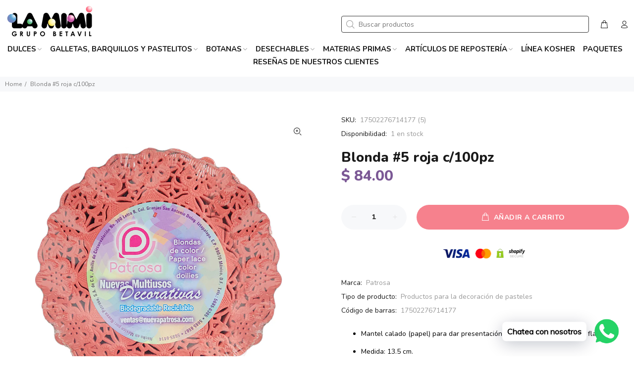

--- FILE ---
content_type: text/html; charset=utf-8
request_url: https://lamimigb.com/products/blonda-5-roja-100-pz
body_size: 40495
content:
<!doctype html>
<!--[if IE 9]> <html class="ie9 no-js" lang="es"> <![endif]-->
<!--[if (gt IE 9)|!(IE)]><!--> <html class="no-js" lang="es"> <!--<![endif]-->
<head>
  <!-- Fraud Blocker Tracker -->
<script type="text/javascript">
  (function () {
    var s = document.createElement("script"), 
      h = document.head;
    s.async = 1;
    s.src = "https://monitor.fraudblocker.com/fbt.js?sid=VD2VFK3ibM-3MA9qZFSzE";
    h.appendChild(s);
  })();
</script>
<noscript>
  <a href="https://fraudblocker.com" rel="nofollow">
    <img src="https://monitor.fraudblocker.com/fbt.gif?sid=VD2VFK3ibM-3MA9qZFSzE" alt="Fraud Blocker" />
  </a>
</noscript>
<!-- End Fraud Blocker Tracker -->

  <!-- Google Tag Manager -->
<script>(function(w,d,s,l,i){w[l]=w[l]||[];w[l].push({'gtm.start':
new Date().getTime(),event:'gtm.js'});var f=d.getElementsByTagName(s)[0],
j=d.createElement(s),dl=l!='dataLayer'?'&l='+l:'';j.async=true;j.src=
'https://www.googletagmanager.com/gtm.js?id='+i+dl;f.parentNode.insertBefore(j,f);
})(window,document,'script','dataLayer','GTM-W6GCW7R4');</script>
<!-- End Google Tag Manager -->
  
  <!-- Basic page needs ================================================== -->
  <meta charset="utf-8">
  <!--[if IE]><meta http-equiv="X-UA-Compatible" content="IE=edge,chrome=1"><![endif]-->
  <meta name="viewport" content="width=device-width,initial-scale=1">
  <meta name="theme-color" content="#7b5895">
  <meta name="keywords" content="Shopify Template" />
  <meta name="author" content="Vitamina Online : Shopify Experts">
  <link rel="canonical" href="https://lamimigb.com/products/blonda-5-roja-100-pz"><link rel="shortcut icon" href="//lamimigb.com/cdn/shop/files/la-mimi-favicon_32x32.png?v=1680212714" type="image/png"><!-- Title and description ================================================== --><title>Blonda #5 roja c/100pz
&ndash; La Mimi
</title><meta name="description" content="Mantel calado (papel) para dar presentación para pasteles, gelatinas y flan. Medida: 13.5 cm. Color rojo."><!-- Social meta ================================================== --><!-- /snippets/social-meta-tags.liquid -->




<meta property="og:site_name" content="La Mimi">
<meta property="og:url" content="https://lamimigb.com/products/blonda-5-roja-100-pz">
<meta property="og:title" content="Blonda #5 roja c/100pz">
<meta property="og:type" content="product">
<meta property="og:description" content="Mantel calado (papel) para dar presentación para pasteles, gelatinas y flan. Medida: 13.5 cm. Color rojo.">

  <meta property="og:price:amount" content="84.00">
  <meta property="og:price:currency" content="MXN">

<meta property="og:image" content="http://lamimigb.com/cdn/shop/products/Blonda_07_1200x1200.png?v=1633801012">
<meta property="og:image:secure_url" content="https://lamimigb.com/cdn/shop/products/Blonda_07_1200x1200.png?v=1633801012">


<meta name="twitter:card" content="summary_large_image">
<meta name="twitter:title" content="Blonda #5 roja c/100pz">
<meta name="twitter:description" content="Mantel calado (papel) para dar presentación para pasteles, gelatinas y flan. Medida: 13.5 cm. Color rojo.">
<!-- Helpers ================================================== -->

  <!-- CSS ================================================== --><link href="https://fonts.googleapis.com/css?family=Nunito:100,200,300,400,500,600,700,800,900" rel="stylesheet" defer>
<link href="//lamimigb.com/cdn/shop/t/5/assets/theme.css?v=73852529138386610651767402528" rel="stylesheet" type="text/css" media="all" />

<script src="//lamimigb.com/cdn/shop/t/5/assets/jquery.min.js?v=146653844047132007351680212603" defer="defer"></script><!-- Header hook for plugins ================================================== -->
  <script>window.performance && window.performance.mark && window.performance.mark('shopify.content_for_header.start');</script><meta name="google-site-verification" content="61LCoXVlUv8UGo_oE9ZKOzI7CNcFN9qFMRk0t4PTIww">
<meta name="facebook-domain-verification" content="gnsckv9vzr5hasg120w7cu644yvpss">
<meta name="facebook-domain-verification" content="djaz7skppq84xk74149r0d8nhzfwak">
<meta name="google-site-verification" content="FQoH8VeBjMGtrqPbrN9oQvmXBVwmpLMQAkjQ5pW7FmA">
<meta name="google-site-verification" content="qLbvlNhiOfHqeI3EPs8JjTK4HWXgF5Mx4GhRojMY0Pg">
<meta id="shopify-digital-wallet" name="shopify-digital-wallet" content="/46120403096/digital_wallets/dialog">
<link rel="alternate" type="application/json+oembed" href="https://lamimigb.com/products/blonda-5-roja-100-pz.oembed">
<script async="async" src="/checkouts/internal/preloads.js?locale=es-MX"></script>
<script id="shopify-features" type="application/json">{"accessToken":"c0f68f53ea90d12cc728bdd78881aa9d","betas":["rich-media-storefront-analytics"],"domain":"lamimigb.com","predictiveSearch":true,"shopId":46120403096,"locale":"es"}</script>
<script>var Shopify = Shopify || {};
Shopify.shop = "dulceria-la-mimi.myshopify.com";
Shopify.locale = "es";
Shopify.currency = {"active":"MXN","rate":"1.0"};
Shopify.country = "MX";
Shopify.theme = {"name":"La Mimi - Vitamina Online® 03\/23","id":136620671233,"schema_name":"Wokiee","schema_version":"2.2.2 shopify 2.0","theme_store_id":null,"role":"main"};
Shopify.theme.handle = "null";
Shopify.theme.style = {"id":null,"handle":null};
Shopify.cdnHost = "lamimigb.com/cdn";
Shopify.routes = Shopify.routes || {};
Shopify.routes.root = "/";</script>
<script type="module">!function(o){(o.Shopify=o.Shopify||{}).modules=!0}(window);</script>
<script>!function(o){function n(){var o=[];function n(){o.push(Array.prototype.slice.apply(arguments))}return n.q=o,n}var t=o.Shopify=o.Shopify||{};t.loadFeatures=n(),t.autoloadFeatures=n()}(window);</script>
<script id="shop-js-analytics" type="application/json">{"pageType":"product"}</script>
<script defer="defer" async type="module" src="//lamimigb.com/cdn/shopifycloud/shop-js/modules/v2/client.init-shop-cart-sync_B5knhve2.es.esm.js"></script>
<script defer="defer" async type="module" src="//lamimigb.com/cdn/shopifycloud/shop-js/modules/v2/chunk.common_DUtBTchb.esm.js"></script>
<script type="module">
  await import("//lamimigb.com/cdn/shopifycloud/shop-js/modules/v2/client.init-shop-cart-sync_B5knhve2.es.esm.js");
await import("//lamimigb.com/cdn/shopifycloud/shop-js/modules/v2/chunk.common_DUtBTchb.esm.js");

  window.Shopify.SignInWithShop?.initShopCartSync?.({"fedCMEnabled":true,"windoidEnabled":true});

</script>
<script>(function() {
  var isLoaded = false;
  function asyncLoad() {
    if (isLoaded) return;
    isLoaded = true;
    var urls = ["https:\/\/toastibar-cdn.makeprosimp.com\/v1\/published\/71326\/128b5235cdc246b88250b974eb73d189\/4784\/app.js?v=1\u0026shop=dulceria-la-mimi.myshopify.com","https:\/\/cdn.shopify.com\/s\/files\/1\/0033\/3538\/9233\/files\/pushdaddy_v101_test.js?shop=dulceria-la-mimi.myshopify.com","https:\/\/factura.lamimigb.com\/js\/append_app.js?shop=dulceria-la-mimi.myshopify.com","https:\/\/cdn.shopify.com\/s\/files\/1\/0033\/3538\/9233\/files\/pushdaddy_a7_livechat1_new2.js?v=1707659950\u0026shop=dulceria-la-mimi.myshopify.com"];
    for (var i = 0; i < urls.length; i++) {
      var s = document.createElement('script');
      s.type = 'text/javascript';
      s.async = true;
      s.src = urls[i];
      var x = document.getElementsByTagName('script')[0];
      x.parentNode.insertBefore(s, x);
    }
  };
  if(window.attachEvent) {
    window.attachEvent('onload', asyncLoad);
  } else {
    window.addEventListener('load', asyncLoad, false);
  }
})();</script>
<script id="__st">var __st={"a":46120403096,"offset":-21600,"reqid":"3e9a6a3b-306a-4e48-9b5b-849cf6ddde53-1768560481","pageurl":"lamimigb.com\/products\/blonda-5-roja-100-pz","u":"c57fb05cea98","p":"product","rtyp":"product","rid":7064337678488};</script>
<script>window.ShopifyPaypalV4VisibilityTracking = true;</script>
<script id="captcha-bootstrap">!function(){'use strict';const t='contact',e='account',n='new_comment',o=[[t,t],['blogs',n],['comments',n],[t,'customer']],c=[[e,'customer_login'],[e,'guest_login'],[e,'recover_customer_password'],[e,'create_customer']],r=t=>t.map((([t,e])=>`form[action*='/${t}']:not([data-nocaptcha='true']) input[name='form_type'][value='${e}']`)).join(','),a=t=>()=>t?[...document.querySelectorAll(t)].map((t=>t.form)):[];function s(){const t=[...o],e=r(t);return a(e)}const i='password',u='form_key',d=['recaptcha-v3-token','g-recaptcha-response','h-captcha-response',i],f=()=>{try{return window.sessionStorage}catch{return}},m='__shopify_v',_=t=>t.elements[u];function p(t,e,n=!1){try{const o=window.sessionStorage,c=JSON.parse(o.getItem(e)),{data:r}=function(t){const{data:e,action:n}=t;return t[m]||n?{data:e,action:n}:{data:t,action:n}}(c);for(const[e,n]of Object.entries(r))t.elements[e]&&(t.elements[e].value=n);n&&o.removeItem(e)}catch(o){console.error('form repopulation failed',{error:o})}}const l='form_type',E='cptcha';function T(t){t.dataset[E]=!0}const w=window,h=w.document,L='Shopify',v='ce_forms',y='captcha';let A=!1;((t,e)=>{const n=(g='f06e6c50-85a8-45c8-87d0-21a2b65856fe',I='https://cdn.shopify.com/shopifycloud/storefront-forms-hcaptcha/ce_storefront_forms_captcha_hcaptcha.v1.5.2.iife.js',D={infoText:'Protegido por hCaptcha',privacyText:'Privacidad',termsText:'Términos'},(t,e,n)=>{const o=w[L][v],c=o.bindForm;if(c)return c(t,g,e,D).then(n);var r;o.q.push([[t,g,e,D],n]),r=I,A||(h.body.append(Object.assign(h.createElement('script'),{id:'captcha-provider',async:!0,src:r})),A=!0)});var g,I,D;w[L]=w[L]||{},w[L][v]=w[L][v]||{},w[L][v].q=[],w[L][y]=w[L][y]||{},w[L][y].protect=function(t,e){n(t,void 0,e),T(t)},Object.freeze(w[L][y]),function(t,e,n,w,h,L){const[v,y,A,g]=function(t,e,n){const i=e?o:[],u=t?c:[],d=[...i,...u],f=r(d),m=r(i),_=r(d.filter((([t,e])=>n.includes(e))));return[a(f),a(m),a(_),s()]}(w,h,L),I=t=>{const e=t.target;return e instanceof HTMLFormElement?e:e&&e.form},D=t=>v().includes(t);t.addEventListener('submit',(t=>{const e=I(t);if(!e)return;const n=D(e)&&!e.dataset.hcaptchaBound&&!e.dataset.recaptchaBound,o=_(e),c=g().includes(e)&&(!o||!o.value);(n||c)&&t.preventDefault(),c&&!n&&(function(t){try{if(!f())return;!function(t){const e=f();if(!e)return;const n=_(t);if(!n)return;const o=n.value;o&&e.removeItem(o)}(t);const e=Array.from(Array(32),(()=>Math.random().toString(36)[2])).join('');!function(t,e){_(t)||t.append(Object.assign(document.createElement('input'),{type:'hidden',name:u})),t.elements[u].value=e}(t,e),function(t,e){const n=f();if(!n)return;const o=[...t.querySelectorAll(`input[type='${i}']`)].map((({name:t})=>t)),c=[...d,...o],r={};for(const[a,s]of new FormData(t).entries())c.includes(a)||(r[a]=s);n.setItem(e,JSON.stringify({[m]:1,action:t.action,data:r}))}(t,e)}catch(e){console.error('failed to persist form',e)}}(e),e.submit())}));const S=(t,e)=>{t&&!t.dataset[E]&&(n(t,e.some((e=>e===t))),T(t))};for(const o of['focusin','change'])t.addEventListener(o,(t=>{const e=I(t);D(e)&&S(e,y())}));const B=e.get('form_key'),M=e.get(l),P=B&&M;t.addEventListener('DOMContentLoaded',(()=>{const t=y();if(P)for(const e of t)e.elements[l].value===M&&p(e,B);[...new Set([...A(),...v().filter((t=>'true'===t.dataset.shopifyCaptcha))])].forEach((e=>S(e,t)))}))}(h,new URLSearchParams(w.location.search),n,t,e,['guest_login'])})(!0,!0)}();</script>
<script integrity="sha256-4kQ18oKyAcykRKYeNunJcIwy7WH5gtpwJnB7kiuLZ1E=" data-source-attribution="shopify.loadfeatures" defer="defer" src="//lamimigb.com/cdn/shopifycloud/storefront/assets/storefront/load_feature-a0a9edcb.js" crossorigin="anonymous"></script>
<script data-source-attribution="shopify.dynamic_checkout.dynamic.init">var Shopify=Shopify||{};Shopify.PaymentButton=Shopify.PaymentButton||{isStorefrontPortableWallets:!0,init:function(){window.Shopify.PaymentButton.init=function(){};var t=document.createElement("script");t.src="https://lamimigb.com/cdn/shopifycloud/portable-wallets/latest/portable-wallets.es.js",t.type="module",document.head.appendChild(t)}};
</script>
<script data-source-attribution="shopify.dynamic_checkout.buyer_consent">
  function portableWalletsHideBuyerConsent(e){var t=document.getElementById("shopify-buyer-consent"),n=document.getElementById("shopify-subscription-policy-button");t&&n&&(t.classList.add("hidden"),t.setAttribute("aria-hidden","true"),n.removeEventListener("click",e))}function portableWalletsShowBuyerConsent(e){var t=document.getElementById("shopify-buyer-consent"),n=document.getElementById("shopify-subscription-policy-button");t&&n&&(t.classList.remove("hidden"),t.removeAttribute("aria-hidden"),n.addEventListener("click",e))}window.Shopify?.PaymentButton&&(window.Shopify.PaymentButton.hideBuyerConsent=portableWalletsHideBuyerConsent,window.Shopify.PaymentButton.showBuyerConsent=portableWalletsShowBuyerConsent);
</script>
<script data-source-attribution="shopify.dynamic_checkout.cart.bootstrap">document.addEventListener("DOMContentLoaded",(function(){function t(){return document.querySelector("shopify-accelerated-checkout-cart, shopify-accelerated-checkout")}if(t())Shopify.PaymentButton.init();else{new MutationObserver((function(e,n){t()&&(Shopify.PaymentButton.init(),n.disconnect())})).observe(document.body,{childList:!0,subtree:!0})}}));
</script>
<script id="sections-script" data-sections="promo-fixed" defer="defer" src="//lamimigb.com/cdn/shop/t/5/compiled_assets/scripts.js?2186"></script>
<script>window.performance && window.performance.mark && window.performance.mark('shopify.content_for_header.end');</script>
  <!-- /Header hook for plugins ================================================== --><style>
    .tt-flbtn.disabled{
    opacity: 0.3;
    }
  </style>
<!-- GSSTART CFP code start. Do not change --><script type="text/javascript"> gsProductId = "7064337678488"; gsCustomerId = ""; gsShopName = "dulceria-la-mimi.myshopify.com"; gsProductName = "Blonda #5 roja c/100pz"; gsProductHandle = "blonda-5-roja-100-pz"; gsProductPrice = "8400"; gsProductImage = "//lamimigb.com/cdn/shop/products/Blonda_07_small.png?v=1633801012"; </script><script type="text/javascript" charset="utf-8" src="https://gravity-software.com/js/shopify/cfp_refactored37950.js?v=6dd45c9dfeafdab04f795058f3527bf9"></script> <link rel="stylesheet" href="https://gravity-software.com/js/shopify/jqueryui/jquery-uinew.min37950.css?v=6dd45c9dfeafdab04f795058f3527bf9"/><!-- CFP code end. Do not change GSEND -->
  

    
  
  
  
<!-- BEGIN app block: shopify://apps/sa-request-a-quote/blocks/app-embed-block/56d84fcb-37c7-4592-bb51-641b7ec5eef0 -->


<script type="text/javascript">
    var config = {"settings":{"app_url":"https:\/\/quote.globosoftware.net","shop_url":"dulceria-la-mimi.myshopify.com","domain":"lamimigb.com","plan":"PREMIUM","new_frontend":1,"new_setting":1,"front_shop_url":"lamimigb.com","search_template_created":"false","collection_enable":"0","product_enable":"1","rfq_page":"request-for-quote","rfq_history":"quotes-history","lang_translations":[{"id":3431,"shop_id":26899,"code":"es","toast_message":"Producto añadido a la cotización","login_to_show_price_button":null,"button":"SOLICITAR COTIZACIÓN","popupsuccess":"The product %s is added to your quote.","popupcontinue":"Continuar comprando","popupviewquote":"Ver cotización","popupstep1":null,"popupstep2":null,"popupstep3":null,"popupproductselection":"Elige tu producto","popupcontactinformation":"Compártenos tu información","popupreviewinformation":"Validación de solicitud","popupnextstep":"Siguiente","popuppreviousstep":"Anterior","productsubheading":null,"popupcontactinformationheading":"Información de contacto","popupcontactinformationsubheading":"Compártenos tus datos para dar un seguimiento oportuno.","popupback":"Regresar","popupupdate":"Actualizar","popupproducts":"Productos","popupproductssubheading":"Los siguientes productos se añadirán a su solicitud de cotización","popupthankyou":"¡Gracias por tu información!","pageempty":"Tu cotización está vacía.","pagebutton":"Solicitar cotización","pageimage":null,"pageproduct":"Producto","pagevendor":"Marca","pagesku":"SKU","pageoption":"Opciones","pagequantity":"Cantidad","pageprice":"Precio","pagesubtotal":null,"pagetotal":null,"formrequest":"Solicitud de cotización","pageremove":"Eliminar","error_messages":"{\"required\":\"Completa el campo\",\"invalid_name\":\"Invalid name\",\"invalid_email\":\"Invalid email\",\"invalid_phone\":\"Invalid phone\",\"file_size_limit\":\"File size exceed limit\",\"file_not_allowed\":\"File extension is not allowed\",\"required_captcha\":\"Please verify captcha\",\"element_optional\":\"Optional\"}","pagesuccess":"¡Gracias por solicitar tu cotización!","historylogin":"You have to {login|login} to use Quote history feature.","historyempty":"You haven't placed any quote yet.","historyaccount":"Account Information","historycustomer":"Customer Name","historyquote":"Quote","historyemail":"Email","historydetail":"Detail","historydate":"Date","historyitems":"Items","historyaction":"Action","historyview":"View","pagecontinueshopping":"Continuar comprando","created_at":null,"updated_at":null}],"lang_translationsFormbuilder":[{"id":24895,"shop_id":26899,"locale":"es","element_name":"nombre","translations":"{\"label\":\"Nombre y Apellido\",\"name\":\"nombre\"}","created_at":"2024-03-21 19:42:07","updated_at":"2024-03-21 19:42:07"},{"id":24896,"shop_id":26899,"locale":"es","element_name":"telefono","translations":"{\"label\":\"Tel\\u00e9fono \\\/ WhatsApp\",\"name\":\"telefono\"}","created_at":"2024-03-21 19:42:07","updated_at":"2024-03-21 19:42:07"},{"id":24897,"shop_id":26899,"locale":"es","element_name":"email","translations":"{\"label\":\"Correo Electr\\u00f3nico\",\"name\":\"email\"}","created_at":"2024-03-21 19:42:07","updated_at":"2024-03-21 19:42:07"},{"id":24898,"shop_id":26899,"locale":"es","element_name":"mensaje","translations":"{\"label\":\"Comentarios\",\"name\":\"mensaje\"}","created_at":"2024-03-21 19:42:07","updated_at":"2024-03-21 19:42:07"}],"selector":{"productForm":[".home-product form[action*=\"\/cart\/add\"]",".shop-product form[action*=\"\/cart\/add\"]","#shopify-section-featured-product form[action*=\"\/cart\/add\"]","form.apb-product-form",".product-form__buy-buttons form[action*=\"\/cart\/add\"]","product-form form[action*=\"\/cart\/add\"]",".product-form form[action*=\"\/cart\/add\"]",".product-page form[action*=\"\/cart\/add\"]",".product-add form[action*=\"\/cart\/add\"]","[id*=\"ProductSection--\"] form[action*=\"\/cart\/add\"]","form#add-to-cart-form","form.sf-cart__form","form.productForm","form.product-form","form.product-single__form","form.shopify-product-form:not(#product-form-installment)","form.atc-form","form.atc-form-mobile","form[action*=\"\/cart\/add\"]:not([hidden]):not(#product-form-installment)"],"addtocart_selector":"#shopify_add_to_cart,.product-form .btn-cart,.js-product-button-add-to-cart,.shopify-product-form .btn-addtocart,#product-add-to-cart,.shopify-product-form .add_to_cart,.product-details__add-to-cart-button,.shopify-product-form .product-submit,.product-form__cart-buttons,.shopify-product-form input[type=\"submit\"],.js-product-form button[type=\"submit\"],form.product-purchase-form button[type=\"submit\"],#addToCart,#AddToCart,[data-btn-type=\"add-to-cart\"],.default-cart-button__button,.shopify-product-form button[data-add-to-cart],form[data-product-form] .add-to-cart-btn,.product__submit__add,.product-form .add-to-cart-button,.product-form__cart-submit,.shopify-product-form button[data-product-add],#AddToCart--product-template,.product-buy-buttons--cta,.product-form__add-btn,form[data-type=\"add-to-cart-form\"] .product__add-to-cart,.productForm .productForm-submit,.ProductForm__AddToCart,.shopify-product-form .btn--add-to-cart,.ajax-product-form button[data-add-to-cart],.shopify-product-form .product__submit__add,form[data-product-form] .add-to-cart,.product-form .product__submit__add,.shopify-product-form button[type=\"submit\"][data-add-button],.product-form .product-form__add-button,.product-form__submit,.product-single__form .add-to-cart,form#AddToCartForm button#AddToCart,form.shopify-product-form button.add-to-cart,form[action*=\"\/cart\/add\"] [name=\"add\"],form[action*=\"\/cart\/add\"] button#AddToCartDesk, form[data-product-form] button[data-product-add], .product-form--atc-button[data-product-atc], .globo-validationForm, button.single_add_to_cart_button, input#AddToCart-product-template, button[data-action=\"add-to-cart\"], .product-details-wrapper .add-to-cart input, form.product-menu-form .product-menu-button[data-product-menu-button-atc], .product-add input#AddToCart, #product-content #add-to-cart #addToCart, .product-form-submit-wrap .add-to-cart-button, .productForm-block .productForm-submit, .btn-wrapper-c .add, .product-submit input.add-to-cart, .form-element-quantity-submit .form-element-submit-button, .quantity-submit-row__submit input, form#AddToCartForm .product-add input#addToCart, .product__form .product__add-to-cart, #product-description form .product-add .add, .product-add input.button.product-add-available, .globo__validation-default, #product-area .product-details-wrapper .options .selector-wrapper .submit,.product_type_simple add_to_cart_button,.pr_atc,.js-product-button-add-to-cart,.product-cta,.tt-btn-addtocart,.product-card-interaction,.product-item__quick-form,.product--quick-add,.btn--quick[data-add-to-cart],.product-card-btn__btn,.productitem--action-atc,.quick-add-btn,.quick-add-button,.product-item__quick-add-button,add-to-cart,.cartButton,.product_after_shop_loop_buttons,.quick-buy-product-form .pb-button-shadow,.product-form__submit,.quick-add__submit,.product__submit__add,form #AddToCart-product-template, form #AddToCart, form #addToCart-product-template, form .product__add-to-cart-button, form .product-form__cart-submit, form .add-to-cart, form .cart-functions \u003e button, form .productitem--action-atc, form .product-form--atc-button, form .product-menu-button-atc, form .product__add-to-cart, form .add-to-cart-button, form #addToCart, form .product-detail__form__action \u003e button, form .product-form-submit-wrap \u003e input, form .product-form input[type=\"submit\"], form input.submit, form .add_to_cart, form .product-item-quick-shop, form #add-to-cart, form .productForm-submit, form .add-to-cart-btn, form .product-single__add-btn, form .quick-add--add-button, form .product-page--add-to-cart, form .addToCart, form .product-form .form-actions, form .button.add, form button#add, form .addtocart, form .AddtoCart, form .product-add input.add, form button#purchase, form[action*=\"\/cart\/add\"] button[type=\"submit\"], form .product__form button[type=\"submit\"], form #AddToCart--product-template","addToCartTextElement":"[data-add-to-cart-text], [data-button-text], .button-text, *:not(.icon):not(.spinner):not(.no-js):not(.spinner-inner-1):not(.spinner-inner-2):not(.spinner-inner-3)","collectionProductForm":".spf-product__form, form[action*=\"\/cart\/add\"]","collectionAddToCartSelector":".collectionPreorderAddToCartBtn, [type=\"submit\"]:not(.quick-add__submit), [name=\"add\"]:not(.quick-add__submit), .add-to-cart-btn, .pt-btn-addtocart, .js-add-to-cart, .tt-btn-addtocart, .spf-product__form-btn-addtocart, .ProductForm__AddToCart, button.gt_button.gt_product-button--add-to-cart, .button--addToCart","productCollectionItem":".grid__item, .product-item, .card \u003e .card__content .card__information,.collection-product-card,.sf__pcard,.product-item__content,.products .product-col,.pr_list_item,.pr_grid_item,.product-wrap,.tt-layout-product-item .tt-product,.products-grid .grid-item,.product-grid .indiv-product, .product-list [data-product-item],.product-list .product-block,.collection-products .collection-product,.collection__grid-loop .product-index,.product-thumbnail[data-product-thumbnail],.filters-results .product-list .card,.product-loop .product-index,#main-collection-product-grid .product-index,.collection-container .product,.featured-collection .product,.collection__grid-item,.collection-product,[data-product-grid-item],.product-grid-item.product-grid-item--featured,.collection__products .product-grid-item, .collection-alternating-product,.product-list-item, .collection-product-grid [class*=\"column\"],.collection-filters .product-grid-item, .featured-collection__content .featured-collection__item,.collection-grid .grid-item.grid-product,#CollectionProductGrid .collection-list li,.collection__products .product-item,.collection__products .product-item,#main-collection-product-grid .product-loop__item,.product-loop .product-loop__item, .products #ajaxSection c:not(.card-price),#main-collection-products .product,.grid.gap-theme \u003e li,.mainCollectionProductGrid .grid .block-product,.collection-grid-main .items-start \u003e .block, .s-collection__products .c-product-item,.products-grid .product,[data-section-type=\"collection\"] .group.block,.blocklayout .block.product,.sf__pcard,.product-grid .product-block,.product-list .product-block .product-block__inner, .collection.grid .product-item .product-item__wrapper,.collection--body--grid .product--root,.o-layout__item .product-card,.productgrid--items .productgrid--item .productitem,.box__collection,.collection-page__product,.collection-grid__row .product-block .product-block__inner,.ProductList .Grid__Cell .ProductItem .ProductItem__Wrapper,.items .item .item__inner,.grid-flex .product-block,.product-loop .product,.collection__products .product-tile,.product-list .product-item, .product-grid .grid-item .grid-item__content,.collection .product-item, .collection__grid .product-card .product-card-info,.collection-list .block,.collection__products .product-item,.product--root[data-product-view=grid],.grid__wrapper .product-loop__item,.collection__list-item, #CollectionSection .grid-uniform .grid-item, #shopify-section-collection-template .product-item, .collections__products .featured-collections__item, .collection-grid-section:not(.shopify-section),.spf-product-card,.product-grid-item,.productitem, .type-product-grid-item, .product-details, .featured-product-content","productCollectionHref":"h3[data-href*=\"\/products\/\"], div[data-href*=\"\/products\/\"], a.product-block__link[href*=\"\/products\/\"], a.indiv-product__link[href*=\"\/products\/\"], a.thumbnail__link[href*=\"\/products\/\"], a.product-item__link[href*=\"\/products\/\"], a.product-card__link[href*=\"\/products\/\"], a.product-card-link[href*=\"\/products\/\"], a.product-block__image__link[href*=\"\/products\/\"], a.stretched-link[href*=\"\/products\/\"], a.grid-product__link[href*=\"\/products\/\"], a.product-grid-item--link[href*=\"\/products\/\"], a.product-link[href*=\"\/products\/\"], a.product__link[href*=\"\/products\/\"], a.full-unstyled-link[href*=\"\/products\/\"], a.grid-item__link[href*=\"\/products\/\"], a.grid-product__link[href*=\"\/products\/\"], a[data-product-page-link][href*=\"\/products\/\"], a[href*=\"\/products\/\"]:not(.logo-bar__link,.ButtonGroup__Item.Button,.menu-promotion__link,.site-nav__link,.mobile-nav__link,.hero__sidebyside-image-link,.announcement-link,.breadcrumbs-list__link,.single-level-link,.d-none,.icon-twitter,.icon-facebook,.icon-pinterest,#btn,.list-menu__item.link.link--tex,.btnProductQuickview,.index-banner-slides-each,.global-banner-switch,.sub-nav-item-link,.announcement-bar__link)","quickViewSelector":"a.quickview-icon.quickview, .qv-icon, .previewer-button, .sca-qv-button, .product-item__action-button[data-action=\"open-modal\"], .boost-pfs-quickview-btn, .collection-product[data-action=\"show-product\"], button.product-item__quick-shop-button, .product-item__quick-shop-button-wrapper, .open-quick-view, .product-item__action-button[data-action=\"open-modal\"], .tt-btn-quickview, .product-item-quick-shop .available, .quickshop-trigger, .productitem--action-trigger:not(.productitem--action-atc), .quick-product__btn, .thumbnail, .quick_shop, a.sca-qv-button, .overlay, .quick-view, .open-quick-view, [data-product-card-link], a[rel=\"quick-view\"], a.quick-buy, div.quickview-button \u003e a, .block-inner a.more-info, .quick-shop-modal-trigger, a.quick-view-btn, a.spo-quick-view, div.quickView-button, a.product__label--quick-shop, span.trigger-quick-view, a.act-quickview-button, a.product-modal, [data-quickshop-full], [data-quickshop-slim], [data-quickshop-trigger], .quick_view_btn, .js-quickview-trigger, [id*=\"quick-add-template\"], .js-quickbuy-button","quickViewProductForm":".qv-form, .qview-form, .description-wrapper_content, .wx-product-wrapper, #sca-qv-add-item-form, .product-form, #boost-pfs-quickview-cart-form, .product.preview .shopify-product-form, .product-details__form, .gfqv-product-form, #ModalquickView form#modal_quick_view, .quick_view_form, .product_form, .quick-buy__product-form, .quick-shop-modal form[action*=\"\/cart\/add\"], #quick-shop-modal form[action*=\"\/cart\/add\"], .white-popup.quick-view form[action*=\"\/cart\/add\"], .quick-view form[action*=\"\/cart\/add\"], [id*=\"QuickShopModal-\"] form[action*=\"\/cart\/add\"], .quick-shop.active form[action*=\"\/cart\/add\"], .quick-view-panel form[action*=\"\/cart\/add\"], .content.product.preview form[action*=\"\/cart\/add\"], .quickView-wrap form[action*=\"\/cart\/add\"], .quick-modal form[action*=\"\/cart\/add\"], #colorbox form[action*=\"\/cart\/add\"], .product-quick-view form[action*=\"\/cart\/add\"], .quickform, .modal--quickshop-full, .modal--quickshop form[action*=\"\/cart\/add\"], .quick-shop-form, .fancybox-inner form[action*=\"\/cart\/add\"], #quick-view-modal form[action*=\"\/cart\/add\"], [data-product-modal] form[action*=\"\/cart\/add\"], .modal--quick-shop.modal--is-active form[action*=\"\/cart\/add\"]","searchResultSelector":".predictive-search, .search__results__products, .search-bar__results, .predictive-search-results, #PredictiveResults, .search-results-panel, .search-flydown--results, .header-search-results-wrapper, .main_search__popup","searchResultItemSelector":".predictive-search__list-item, .predictive-search__results-list li, ul li, .product-item, .search-bar__results-products .mini-product, .search__product-loop li, .grid-item, .grid-product, .search--result-group .row, .search-flydown--product, .predictive-search-group .grid, .main-search-result, .search-result","price_selector":".sf__pcard-price,.shopify-Price-amount,#price_ppr,.product-page-info__price,.tt-price,.price-box,.product__price-container,.product-meta__price-list-container,.product-item-meta__price-list-container,.collection-product-price,.product__grid__price,.product-grid-item__price,.product-price--wrapper,.price__current,.product-loop-element__price,.product-block__price,[class*=\"product-card-price\"],.ProductMeta__PriceList,.ProductItem__PriceList,.product-detail__price,.price_wrapper,.product__price__wrap,[data-price-wrapper],.product-item__price-list,.product-single__prices,.product-block--price,.product-page--pricing,.current-price,.product-prices,.product-card-prices,.product-price-block,product-price-root,.product--price-container,.product-form__prices,.product-loop__price,.card-price,.product-price-container,.product_after_shop_loop_price,.main-product__price,.product-block-price,span[data-product-price],.block-price,product-price,.price-wrapper,.price__container,#ProductPrice-product-template,#ProductPrice,.product-price,.product__price—reg,#productPrice-product-template,.product__current-price,.product-thumb-caption-price-current,.product-item-caption-price-current,.grid-product__price,.product__price,span.price:not(.mini-cart__content .price),span.product-price,.productitem--price,.product-pricing,span.money,.product-item__price,.product-list-item-price,p.price,div.price,.product-meta__prices,div.product-price,span#price,.price.money,h3.price,a.price,.price-area,.product-item-price,.pricearea,.collectionGrid .collectionBlock-info \u003e p,#ComparePrice,.product--price-wrapper,.product-page--price-wrapper,.color--shop-accent.font-size--s.t--meta.f--main,.ComparePrice,.ProductPrice,.prodThumb .title span:last-child,.product-single__price-product-template,.product-info-price,.price-money,.prod-price,#price-field,.product-grid--price,.prices,.pricing,#product-price,.money-styling,.compare-at-price,.product-item--price,.card__price,.product-card__price,.product-price__price,.product-item__price-wrapper,.product-single__price,.grid-product__price-wrap,a.grid-link p.grid-link__meta,dl.price,.mini-product__price,.predictive-search__price","buynow_selector":".shopify-payment-button","quantity_selector":"[name=\"quantity\"], input.quantity, [name=\"qty\"]","variantSelector":".product-form__variants, .ga-product_variant_select, select[name=\"id\"], input[name=\"id\"], .qview-variants \u003e select, select[name=\"id[]\"], input[name=\"grfqId\"], select[name=\"idGlobo\"]","variantActivator":".product-form__chip-wrapper, .product__swatches [data-swatch-option], .swatch__container .swatch__option, .gf_swatches .gf_swatch, .product-form__controls-group-options select, ul.clickyboxes li, .pf-variant-select, ul.swatches-select li, .product-options__value, .form-check-swatch, button.btn.swatch select.product__variant, .pf-container a, button.variant.option, ul.js-product__variant--container li, .variant-input, .product-variant \u003e ul \u003e li  ,.input--dropdown, .HorizontalList \u003e li, .product-single__swatch__item, .globo-swatch-list ul.value \u003e .select-option, .form-swatch-item, .selector-wrapper select, select.pf-input, ul.swatches-select \u003e li.nt-swatch.swatch_pr_item, ul.gfqv-swatch-values \u003e li, .lh-swatch-select, .swatch-image, .variant-image-swatch, #option-size, .selector-wrapper .replaced, .regular-select-content \u003e .regular-select-item, .radios--input, ul.swatch-view \u003e li \u003e .swatch-selector ,.single-option-selector, .swatch-element input, [data-product-option], .single-option-selector__radio, [data-index^=\"option\"], .SizeSwatchList input, .swatch-panda input[type=radio], .swatch input, .swatch-element input[type=radio], select[id*=\"product-select-\"], select[id|=\"product-select-option\"], [id|=\"productSelect-product\"], [id|=\"ProductSelect-option\"],select[id|=\"product-variants-option\"],select[id|=\"sca-qv-product-selected-option\"],select[id*=\"product-variants-\"],select[id|=\"product-selectors-option\"],select[id|=\"variant-listbox-option\"],select[id|=\"id-option\"],select[id|=\"SingleOptionSelector\"], .variant-input-wrap input, [data-action=\"select-value\"], .product-swatch-list li, .product-form__input input","checkout_btn":"input[type=\"submit\"][name=\"checkout\"], button[type=\"submit\"][name=\"checkout\"], button[type=\"button\"][name=\"checkout\"]","quoteCounter":".quotecounter .bigquotecounter, .cart-icon .quotecount, cart-icon .count, [id=\"quoteCount\"], .quoteCount, .g-quote-item span.g-badge, .medium-up--hide.small--one-half .site-header__cart span.quotecount","positionButton":".g-atc","positionCollectionButton":".g-collection-atc","positionQuickviewButton":".g-quickview-atc","positionFeatureButton":".g-feature-atc","positionSearchButton":".g-feature-atc","positionLoginButton":".g-login-btn"},"classes":{"rfqButton":"rfq-btn","rfqCollectionButton":"rfq-collection-btn","rfqCartButton":"rfq-btn-cart","rfqLoginButton":"grfq-login-to-see-price-btn","rfqTheme":"rfq-theme","rfqHidden":"rfq-hidden","rfqHidePrice":"GRFQHidePrice","rfqHideAtcBtn":"GRFQHideAddToCartButton","rfqHideBuynowBtn":"GRFQHideBuyNowButton","rfqCollectionContent":"rfq-collection-content","rfqCollectionLoaded":"rfq-collection-loaded","rfqCollectionItem":"rfq-collection-item","rfqCollectionVariantSelector":"rfq-variant-id","rfqSingleProductForm":"rfq-product-form","rfqCollectionProductForm":"rfq-collection-form","rfqFeatureProductForm":"rfq-feature-form","rfqQuickviewProductForm":"rfq-quickview-form","rfqCollectionActivator":"rfq-variant-selector"},"translation_default":{"button":"SOLICITAR COTIZACIÓN","popupsuccess":"The product %s is added to your quote.","popupproductselection":"Products selection","popupreviewinformation":"Review information","popupcontactinformation":"Contact information","popupcontinue":"Continue Shopping","popupviewquote":"View Quote","popupnextstep":"Next step","popuppreviousstep":"Previous step","productsubheading":"Enter your quote quantity for each variant","popupcontactinformationheading":"Contact information","popupcontactinformationsubheading":"In order to reach out to you we would like to know a bit more about you.","popupback":"Back","popupupdate":"Update","popupproducts":"Products","popupproductssubheading":"The following products will be added to your quote request","popupthankyou":"Thank you","toast_message":"Product added to quote","pageempty":"Your quote is currently empty.","pagebutton":"Submit Request","pagesubmitting":"Submitting Request","pagesuccess":"Thank you for submitting a request a quote!","pagecontinueshopping":"Continue Shopping","pageimage":"","pageproduct":"Product","pagevendor":"Vendor","pagesku":"SKU","pageoption":"Option","pagequantity":"Quantity","pageprice":"Price","pagetotal":"Total","formrequest":"Form request","pagesubtotal":"Subtotal","pageremove":"Remove","error_messages":{"required":"Please fill in this field","invalid_name":"Invalid name","invalid_email":"Invalid email","invalid_phone":"Invalid phone","file_size_limit":"File size exceed limit","file_not_allowed":"File extension is not allowed","required_captcha":"Please verify captcha","element_optional":"Optional"},"historylogin":"You have to {login|login} to use Quote history feature.","historyempty":"You haven't placed any quote yet.","historyaccount":"Account Information","historycustomer":"Customer Name","historyid":"","historydate":"Date","historyitems":"Items","historyaction":"Action","historyview":"View","login_to_show_price_button":"Login to see price","message_toast":"Product added to quote"},"show_buynow":2,"show_atc":2,"show_price":2,"convert_cart_enable":"2","redirectUrl":"","message_type_afteratq":"popup_form","require_login":0,"login_to_show_price":0,"login_to_show_price_button_background":"transparent","login_to_show_price_button_text_color":"inherit","money_format":"$ ","money_format_full":"$ {{amount}}","rules":{"all":{"enable":true},"manual":{"enable":false,"manual_products":null},"automate":{"enable":false,"automate_rule":[{"value":null,"where":"NOT_EQUALS","select":"TITLE"}],"automate_operator":"and"}},"hide_price_rule":{"manual":{"ids":[]},"automate":{"operator":"and","rule":[{"select":"TITLE","value":null,"where":"CONTAINS"}]}},"settings":{"historylogin":"You have to {login|login} to use Quote history feature."},"file_extension":["pdf","jpg","jpeg","psd"],"reCAPTCHASiteKey":"","product_field_display":["vendor","sku","option","price"],"form_elements":[{"id":581444,"form_id":26358,"code":"nombre","type":"text","subtype":null,"label":"Nombre y Apellido","default":null,"placeholder":null,"className":null,"maxlength":null,"rows":null,"required":1,"validate":null,"allow_multiple":null,"width":"100","description":null,"created_at":"2024-03-21 20:14:24","updated_at":"2024-03-21 20:14:24"},{"id":581445,"form_id":26358,"code":"telefono","type":"phone","subtype":null,"label":"Teléfono \/ WhatsApp","default":null,"placeholder":null,"className":null,"maxlength":null,"rows":null,"required":1,"validate":null,"allow_multiple":null,"width":"100","description":null,"created_at":"2024-03-21 20:14:24","updated_at":"2024-03-21 20:14:24"},{"id":581446,"form_id":26358,"code":"codigo","type":"text","subtype":null,"label":"Código postal para envio","default":null,"placeholder":null,"className":null,"maxlength":null,"rows":null,"required":1,"validate":null,"allow_multiple":null,"width":"100","description":null,"created_at":"2024-03-21 20:14:24","updated_at":"2024-03-21 20:14:24"},{"id":581447,"form_id":26358,"code":"email","type":"email","subtype":null,"label":"Correo Electrónico","default":null,"placeholder":null,"className":null,"maxlength":null,"rows":null,"required":1,"validate":null,"allow_multiple":null,"width":"100","description":null,"created_at":"2024-03-21 20:14:24","updated_at":"2024-03-21 20:14:24"},{"id":581448,"form_id":26358,"code":"mensaje","type":"textarea","subtype":null,"label":"Comentarios","default":null,"placeholder":null,"className":null,"maxlength":null,"rows":null,"required":null,"validate":null,"allow_multiple":null,"width":"100","description":null,"created_at":"2024-03-21 20:14:24","updated_at":"2024-03-21 20:14:24"}],"quote_widget_enable":true,"quote_widget_action":"open_quote_popup","quote_widget_icon":"","quote_widget_label":"Solicitar Cotización ({numOfItem})","quote_widget_background":"#000","quote_widget_color":"#fff","quote_widget_position":"half_bottom_right","enable_custom_price":"0","button_background":"","button_color":"","buttonfont":"px","popup_primary_bg_color":"#5b227d","appearance":[],"continue_shopping":"https:\/\/dulceria-la-mimi.myshopify.com\/collections\/all","collection_variant_selector":"1"}}
    window.GRFQConfigs = window.GRFQConfigs || {};
    
    GRFQConfigs.classes = {
        rfqButton: 'rfq-btn',
        rfqCollectionButton: 'rfq-collection-btn',
        rfqCartButton: 'rfq-btn-cart',
        rfqLoginButton: 'grfq-login-to-see-price-btn',
        rfqTheme: 'rfq-theme',
        rfqHidden: 'rfq-hidden',
        rfqHidePrice: 'GRFQHidePrice',
        rfqHideAtcBtn: 'GRFQHideAddToCartButton',
        rfqHideBuynowBtn: 'GRFQHideBuyNowButton',
        rfqCollectionContent: 'rfq-collection-content',
        rfqCollectionLoaded: 'rfq-collection-loaded',
        rfqCollectionItem: 'rfq-collection-item',
        rfqCollectionVariantSelector: 'rfq-variant-id',
        rfqSingleProductForm: 'rfq-product-form',
        rfqCollectionProductForm: 'rfq-collection-form',
        rfqFeatureProductForm: 'rfq-feature-form',
        rfqQuickviewProductForm: 'rfq-quickview-form',
        rfqCollectionActivator: 'rfq-variant-selector'
    }
    GRFQConfigs.selector = {
        productForm: [
            ".home-product form[action*=\"/cart/add\"]",
            ".shop-product form[action*=\"/cart/add\"]",
            "#shopify-section-featured-product form[action*=\"/cart/add\"]",
            "form.apb-product-form",
            ".product-form__buy-buttons form[action*=\"/cart/add\"]",
            "product-form form[action*=\"/cart/add\"]",
            ".product-form form[action*=\"/cart/add\"]",
            ".product-page form[action*=\"/cart/add\"]",
            ".product-add form[action*=\"/cart/add\"]",
            "[id*=\"ProductSection--\"] form[action*=\"/cart/add\"]",
            "form#add-to-cart-form",
            "form.sf-cart__form",
            "form.productForm",
            "form.product-form",
            "form.product-single__form",
            "form.shopify-product-form:not(#product-form-installment)",
            "form.atc-form",
            "form.atc-form-mobile",
            "form[action*=\"/cart/add\"]:not([hidden]):not(#product-form-installment)"
        ],
        addtocart_selector: "#shopify_add_to_cart,.product-form .btn-cart,.js-product-button-add-to-cart,.shopify-product-form .btn-addtocart,#product-add-to-cart,.shopify-product-form .add_to_cart,.product-details__add-to-cart-button,.shopify-product-form .product-submit,.product-form__cart-buttons,.shopify-product-form input[type=\"submit\"],.js-product-form button[type=\"submit\"],form.product-purchase-form button[type=\"submit\"],#addToCart,#AddToCart,[data-btn-type=\"add-to-cart\"],.default-cart-button__button,.shopify-product-form button[data-add-to-cart],form[data-product-form] .add-to-cart-btn,.product__submit__add,.product-form .add-to-cart-button,.product-form__cart-submit,.shopify-product-form button[data-product-add],#AddToCart--product-template,.product-buy-buttons--cta,.product-form__add-btn,form[data-type=\"add-to-cart-form\"] .product__add-to-cart,.productForm .productForm-submit,.ProductForm__AddToCart,.shopify-product-form .btn--add-to-cart,.ajax-product-form button[data-add-to-cart],.shopify-product-form .product__submit__add,form[data-product-form] .add-to-cart,.product-form .product__submit__add,.shopify-product-form button[type=\"submit\"][data-add-button],.product-form .product-form__add-button,.product-form__submit,.product-single__form .add-to-cart,form#AddToCartForm button#AddToCart,form.shopify-product-form button.add-to-cart,form[action*=\"/cart/add\"] [name=\"add\"],form[action*=\"/cart/add\"] button#AddToCartDesk, form[data-product-form] button[data-product-add], .product-form--atc-button[data-product-atc], .globo-validationForm, button.single_add_to_cart_button, input#AddToCart-product-template, button[data-action=\"add-to-cart\"], .product-details-wrapper .add-to-cart input, form.product-menu-form .product-menu-button[data-product-menu-button-atc], .product-add input#AddToCart, #product-content #add-to-cart #addToCart, .product-form-submit-wrap .add-to-cart-button, .productForm-block .productForm-submit, .btn-wrapper-c .add, .product-submit input.add-to-cart, .form-element-quantity-submit .form-element-submit-button, .quantity-submit-row__submit input, form#AddToCartForm .product-add input#addToCart, .product__form .product__add-to-cart, #product-description form .product-add .add, .product-add input.button.product-add-available, .globo__validation-default, #product-area .product-details-wrapper .options .selector-wrapper .submit,.product_type_simple add_to_cart_button,.pr_atc,.js-product-button-add-to-cart,.product-cta,.tt-btn-addtocart,.product-card-interaction,.product-item__quick-form,.product--quick-add,.btn--quick[data-add-to-cart],.product-card-btn__btn,.productitem--action-atc,.quick-add-btn,.quick-add-button,.product-item__quick-add-button,add-to-cart,.cartButton,.product_after_shop_loop_buttons,.quick-buy-product-form .pb-button-shadow,.product-form__submit,.quick-add__submit,.product__submit__add,form #AddToCart-product-template, form #AddToCart, form #addToCart-product-template, form .product__add-to-cart-button, form .product-form__cart-submit, form .add-to-cart, form .cart-functions > button, form .productitem--action-atc, form .product-form--atc-button, form .product-menu-button-atc, form .product__add-to-cart, form .add-to-cart-button, form #addToCart, form .product-detail__form__action > button, form .product-form-submit-wrap > input, form .product-form input[type=\"submit\"], form input.submit, form .add_to_cart, form .product-item-quick-shop, form #add-to-cart, form .productForm-submit, form .add-to-cart-btn, form .product-single__add-btn, form .quick-add--add-button, form .product-page--add-to-cart, form .addToCart, form .product-form .form-actions, form .button.add, form button#add, form .addtocart, form .AddtoCart, form .product-add input.add, form button#purchase, form[action*=\"/cart/add\"] button[type=\"submit\"], form .product__form button[type=\"submit\"], form #AddToCart--product-template",
        addToCartTextElement: "[data-add-to-cart-text], [data-button-text], .button-text, *:not(.icon):not(.spinner):not(.no-js):not(.spinner-inner-1):not(.spinner-inner-2):not(.spinner-inner-3)",
        collectionProductForm: ".spf-product__form, form[action*=\"/cart/add\"]",
        collectionAddToCartSelector: ".collectionPreorderAddToCartBtn, [type=\"submit\"]:not(.quick-add__submit), [name=\"add\"]:not(.quick-add__submit), .add-to-cart-btn, .pt-btn-addtocart, .js-add-to-cart, .tt-btn-addtocart, .spf-product__form-btn-addtocart, .ProductForm__AddToCart, button.gt_button.gt_product-button--add-to-cart, .button--addToCart",
        productCollectionItem: ".grid__item, .product-item, .card > .card__content .card__information,.collection-product-card,.sf__pcard,.product-item__content,.products .product-col,.pr_list_item,.pr_grid_item,.product-wrap,.tt-layout-product-item .tt-product,.products-grid .grid-item,.product-grid .indiv-product, .product-list [data-product-item],.product-list .product-block,.collection-products .collection-product,.collection__grid-loop .product-index,.product-thumbnail[data-product-thumbnail],.filters-results .product-list .card,.product-loop .product-index,#main-collection-product-grid .product-index,.collection-container .product,.featured-collection .product,.collection__grid-item,.collection-product,[data-product-grid-item],.product-grid-item.product-grid-item--featured,.collection__products .product-grid-item, .collection-alternating-product,.product-list-item, .collection-product-grid [class*=\"column\"],.collection-filters .product-grid-item, .featured-collection__content .featured-collection__item,.collection-grid .grid-item.grid-product,#CollectionProductGrid .collection-list li,.collection__products .product-item,.collection__products .product-item,#main-collection-product-grid .product-loop__item,.product-loop .product-loop__item, .products #ajaxSection c:not(.card-price),#main-collection-products .product,.grid.gap-theme > li,.mainCollectionProductGrid .grid .block-product,.collection-grid-main .items-start > .block, .s-collection__products .c-product-item,.products-grid .product,[data-section-type=\"collection\"] .group.block,.blocklayout .block.product,.sf__pcard,.product-grid .product-block,.product-list .product-block .product-block__inner, .collection.grid .product-item .product-item__wrapper,.collection--body--grid .product--root,.o-layout__item .product-card,.productgrid--items .productgrid--item .productitem,.box__collection,.collection-page__product,.collection-grid__row .product-block .product-block__inner,.ProductList .Grid__Cell .ProductItem .ProductItem__Wrapper,.items .item .item__inner,.grid-flex .product-block,.product-loop .product,.collection__products .product-tile,.product-list .product-item, .product-grid .grid-item .grid-item__content,.collection .product-item, .collection__grid .product-card .product-card-info,.collection-list .block,.collection__products .product-item,.product--root[data-product-view=grid],.grid__wrapper .product-loop__item,.collection__list-item, #CollectionSection .grid-uniform .grid-item, #shopify-section-collection-template .product-item, .collections__products .featured-collections__item, .collection-grid-section:not(.shopify-section),.spf-product-card,.product-grid-item,.productitem, .type-product-grid-item, .product-details, .featured-product-content",
        productCollectionHref: "h3[data-href*=\"/products/\"], div[data-href*=\"/products/\"], a.product-block__link[href*=\"/products/\"], a.indiv-product__link[href*=\"/products/\"], a.thumbnail__link[href*=\"/products/\"], a.product-item__link[href*=\"/products/\"], a.product-card__link[href*=\"/products/\"], a.product-card-link[href*=\"/products/\"], a.product-block__image__link[href*=\"/products/\"], a.stretched-link[href*=\"/products/\"], a.grid-product__link[href*=\"/products/\"], a.product-grid-item--link[href*=\"/products/\"], a.product-link[href*=\"/products/\"], a.product__link[href*=\"/products/\"], a.full-unstyled-link[href*=\"/products/\"], a.grid-item__link[href*=\"/products/\"], a.grid-product__link[href*=\"/products/\"], a[data-product-page-link][href*=\"/products/\"], a[href*=\"/products/\"]:not(.logo-bar__link,.ButtonGroup__Item.Button,.menu-promotion__link,.site-nav__link,.mobile-nav__link,.hero__sidebyside-image-link,.announcement-link,.breadcrumbs-list__link,.single-level-link,.d-none,.icon-twitter,.icon-facebook,.icon-pinterest,#btn,.list-menu__item.link.link--tex,.btnProductQuickview,.index-banner-slides-each,.global-banner-switch,.sub-nav-item-link,.announcement-bar__link)",
        quickViewSelector: "a.quickview-icon.quickview, .qv-icon, .previewer-button, .sca-qv-button, .product-item__action-button[data-action=\"open-modal\"], .boost-pfs-quickview-btn, .collection-product[data-action=\"show-product\"], button.product-item__quick-shop-button, .product-item__quick-shop-button-wrapper, .open-quick-view, .product-item__action-button[data-action=\"open-modal\"], .tt-btn-quickview, .product-item-quick-shop .available, .quickshop-trigger, .productitem--action-trigger:not(.productitem--action-atc), .quick-product__btn, .thumbnail, .quick_shop, a.sca-qv-button, .overlay, .quick-view, .open-quick-view, [data-product-card-link], a[rel=\"quick-view\"], a.quick-buy, div.quickview-button > a, .block-inner a.more-info, .quick-shop-modal-trigger, a.quick-view-btn, a.spo-quick-view, div.quickView-button, a.product__label--quick-shop, span.trigger-quick-view, a.act-quickview-button, a.product-modal, [data-quickshop-full], [data-quickshop-slim], [data-quickshop-trigger], .quick_view_btn, .js-quickview-trigger, [id*=\"quick-add-template\"], .js-quickbuy-button",
        quickViewProductForm: ".qv-form, .qview-form, .description-wrapper_content, .wx-product-wrapper, #sca-qv-add-item-form, .product-form, #boost-pfs-quickview-cart-form, .product.preview .shopify-product-form, .product-details__form, .gfqv-product-form, #ModalquickView form#modal_quick_view, .quick_view_form, .product_form, .quick-buy__product-form, .quick-shop-modal form[action*=\"/cart/add\"], #quick-shop-modal form[action*=\"/cart/add\"], .white-popup.quick-view form[action*=\"/cart/add\"], .quick-view form[action*=\"/cart/add\"], [id*=\"QuickShopModal-\"] form[action*=\"/cart/add\"], .quick-shop.active form[action*=\"/cart/add\"], .quick-view-panel form[action*=\"/cart/add\"], .content.product.preview form[action*=\"/cart/add\"], .quickView-wrap form[action*=\"/cart/add\"], .quick-modal form[action*=\"/cart/add\"], #colorbox form[action*=\"/cart/add\"], .product-quick-view form[action*=\"/cart/add\"], .quickform, .modal--quickshop-full, .modal--quickshop form[action*=\"/cart/add\"], .quick-shop-form, .fancybox-inner form[action*=\"/cart/add\"], #quick-view-modal form[action*=\"/cart/add\"], [data-product-modal] form[action*=\"/cart/add\"], .modal--quick-shop.modal--is-active form[action*=\"/cart/add\"]",
        searchResultSelector: ".predictive-search, .search__results__products, .search-bar__results, .predictive-search-results, #PredictiveResults, .search-results-panel, .search-flydown--results, .header-search-results-wrapper, .main_search__popup",
        searchResultItemSelector: ".predictive-search__list-item, .predictive-search__results-list li, ul li, .product-item, .search-bar__results-products .mini-product, .search__product-loop li, .grid-item, .grid-product, .search--result-group .row, .search-flydown--product, .predictive-search-group .grid, .main-search-result, .search-result",
        price_selector: ".sf__pcard-price,.shopify-Price-amount,#price_ppr,.product-page-info__price,.tt-price,.price-box,.product__price-container,.product-meta__price-list-container,.product-item-meta__price-list-container,.collection-product-price,.product__grid__price,.product-grid-item__price,.product-price--wrapper,.price__current,.product-loop-element__price,.product-block__price,[class*=\"product-card-price\"],.ProductMeta__PriceList,.ProductItem__PriceList,.product-detail__price,.price_wrapper,.product__price__wrap,[data-price-wrapper],.product-item__price-list,.product-single__prices,.product-block--price,.product-page--pricing,.current-price,.product-prices,.product-card-prices,.product-price-block,product-price-root,.product--price-container,.product-form__prices,.product-loop__price,.card-price,.product-price-container,.product_after_shop_loop_price,.main-product__price,.product-block-price,span[data-product-price],.block-price,product-price,.price-wrapper,.price__container,#ProductPrice-product-template,#ProductPrice,.product-price,.product__price—reg,#productPrice-product-template,.product__current-price,.product-thumb-caption-price-current,.product-item-caption-price-current,.grid-product__price,.product__price,span.price:not(.mini-cart__content .price),span.product-price,.productitem--price,.product-pricing,span.money,.product-item__price,.product-list-item-price,p.price,div.price,.product-meta__prices,div.product-price,span#price,.price.money,h3.price,a.price,.price-area,.product-item-price,.pricearea,.collectionGrid .collectionBlock-info > p,#ComparePrice,.product--price-wrapper,.product-page--price-wrapper,.color--shop-accent.font-size--s.t--meta.f--main,.ComparePrice,.ProductPrice,.prodThumb .title span:last-child,.product-single__price-product-template,.product-info-price,.price-money,.prod-price,#price-field,.product-grid--price,.prices,.pricing,#product-price,.money-styling,.compare-at-price,.product-item--price,.card__price,.product-card__price,.product-price__price,.product-item__price-wrapper,.product-single__price,.grid-product__price-wrap,a.grid-link p.grid-link__meta,dl.price,.mini-product__price,.predictive-search__price",
        buynow_selector: ".shopify-payment-button",
        quantity_selector: "[name=\"quantity\"], input.quantity, [name=\"qty\"]",
        variantSelector: ".product-form__variants, .ga-product_variant_select, select[name=\"id\"], input[name=\"id\"], .qview-variants > select, select[name=\"id[]\"], input[name=\"grfqId\"], select[name=\"idGlobo\"]",
        variantActivator: ".product-form__chip-wrapper, .product__swatches [data-swatch-option], .swatch__container .swatch__option, .gf_swatches .gf_swatch, .product-form__controls-group-options select, ul.clickyboxes li, .pf-variant-select, ul.swatches-select li, .product-options__value, .form-check-swatch, button.btn.swatch select.product__variant, .pf-container a, button.variant.option, ul.js-product__variant--container li, .variant-input, .product-variant > ul > li  ,.input--dropdown, .HorizontalList > li, .product-single__swatch__item, .globo-swatch-list ul.value > .select-option, .form-swatch-item, .selector-wrapper select, select.pf-input, ul.swatches-select > li.nt-swatch.swatch_pr_item, ul.gfqv-swatch-values > li, .lh-swatch-select, .swatch-image, .variant-image-swatch, #option-size, .selector-wrapper .replaced, .regular-select-content > .regular-select-item, .radios--input, ul.swatch-view > li > .swatch-selector ,.single-option-selector, .swatch-element input, [data-product-option], .single-option-selector__radio, [data-index^=\"option\"], .SizeSwatchList input, .swatch-panda input[type=radio], .swatch input, .swatch-element input[type=radio], select[id*=\"product-select-\"], select[id|=\"product-select-option\"], [id|=\"productSelect-product\"], [id|=\"ProductSelect-option\"],select[id|=\"product-variants-option\"],select[id|=\"sca-qv-product-selected-option\"],select[id*=\"product-variants-\"],select[id|=\"product-selectors-option\"],select[id|=\"variant-listbox-option\"],select[id|=\"id-option\"],select[id|=\"SingleOptionSelector\"], .variant-input-wrap input, [data-action=\"select-value\"], .product-swatch-list li, .product-form__input input",
        checkout_btn: "input[type=\"submit\"][name=\"checkout\"], button[type=\"submit\"][name=\"checkout\"], button[type=\"button\"][name=\"checkout\"]",
        quoteCounter: ".quotecounter .bigquotecounter, .cart-icon .quotecount, cart-icon .count, [id=\"quoteCount\"], .quoteCount, .g-quote-item span.g-badge, .medium-up--hide.small--one-half .site-header__cart span.quotecount",
        positionButton: ".g-atc",
        positionCollectionButton: ".g-collection-atc",
        positionQuickviewButton: ".g-quickview-atc",
        positionFeatureButton: ".g-feature-atc",
        positionSearchButton: ".g-feature-atc",
        positionLoginButton: ".g-login-btn"
    }
    window.GRFQConfigs = config.settings || {};
    window.GRFQCollection = window.GRFQCollection || {};
    GRFQConfigs.customer = {
        'id': '',
        'email': '',
        'name': '',
        'first_name': '',
        'last_name': '',
        'phone': '',
        'note': '',
        'tags': null,
        'default_address': null,
        'addresses': null,
        'b2b': null,
        'company_available_locations': {
            "id": null,
        },
        'current_company': {
            "id": null,
        },
        'current_location': {
            "id": null,
        }
    };
    
    
    
    
        if("rfq_theme_"+( (typeof Shopify != 'undefined' && Shopify?.theme?.id ) ? Shopify?.theme?.id : 0) == "rfq_theme_108396511384"){
            GRFQConfigs.theme_info = {"id":108396511384,"name":"Express","created_at":"2020-08-13T16:10:56-05:00","updated_at":"2023-03-30T17:09:46-06:00","role":"unpublished","theme_store_id":885,"previewable":true,"processing":false,"admin_graphql_api_id":"gid://shopify/Theme/108396511384","theme_name":"Express","theme_version":"1.6.0"}
        }
    
    
    
        if("rfq_theme_"+( (typeof Shopify != 'undefined' && Shopify?.theme?.id ) ? Shopify?.theme?.id : 0) == "rfq_theme_108401000600"){
            GRFQConfigs.theme_info = {"id":108401000600,"name":"Supply","created_at":"2020-08-13T17:09:52-05:00","updated_at":"2023-03-30T17:09:47-06:00","role":"unpublished","theme_store_id":679,"previewable":true,"processing":false,"admin_graphql_api_id":"gid://shopify/Theme/108401000600","theme_name":"Supply","theme_version":"9.0.2"}
        }
    
    
    
        if("rfq_theme_"+( (typeof Shopify != 'undefined' && Shopify?.theme?.id ) ? Shopify?.theme?.id : 0) == "rfq_theme_112898244760"){
            GRFQConfigs.theme_info = {"id":112898244760,"name":"Simple","created_at":"2020-09-29T16:25:34-05:00","updated_at":"2023-03-30T17:09:47-06:00","role":"unpublished","theme_store_id":578,"previewable":true,"processing":false,"admin_graphql_api_id":"gid://shopify/Theme/112898244760","theme_name":"Simple","theme_version":"12.0.4"}
        }
    
    
    
        if("rfq_theme_"+( (typeof Shopify != 'undefined' && Shopify?.theme?.id ) ? Shopify?.theme?.id : 0) == "rfq_theme_124172533912"){
            GRFQConfigs.theme_info = {"id":124172533912,"name":"Debut (por GDLsystems)","created_at":"2021-07-01T16:25:23-05:00","updated_at":"2023-04-04T11:58:37-06:00","role":"unpublished","theme_store_id":796,"previewable":true,"processing":false,"admin_graphql_api_id":"gid://shopify/Theme/124172533912","theme_name":"Debut","theme_version":"17.13.0"}
        }
    
    
    
        if("rfq_theme_"+( (typeof Shopify != 'undefined' && Shopify?.theme?.id ) ? Shopify?.theme?.id : 0) == "rfq_theme_136620671233"){
            GRFQConfigs.theme_info = {"id":136620671233,"name":"La Mimi - Vitamina Online® 03/23","created_at":"2023-03-30T15:43:22-06:00","updated_at":"2024-03-21T14:10:09-06:00","role":"main","theme_store_id":null,"previewable":true,"processing":false,"admin_graphql_api_id":"gid://shopify/Theme/136620671233","theme_name":"Wokiee","theme_version":"2.2.2 shopify 2.0"}
        }
    
    
    
        if("rfq_theme_"+( (typeof Shopify != 'undefined' && Shopify?.theme?.id ) ? Shopify?.theme?.id : 0) == "rfq_theme_136667889921"){
            GRFQConfigs.theme_info = {"id":136667889921,"name":"Copia de La Mimi - Vitamina Online® 03/23","created_at":"2023-04-24T14:00:26-06:00","updated_at":"2023-05-03T17:26:45-06:00","role":"unpublished","theme_store_id":null,"previewable":true,"processing":false,"admin_graphql_api_id":"gid://shopify/Theme/136667889921","theme_name":"Wokiee","theme_version":"2.2.2 shopify 2.0"}
        }
    
    
    
        GRFQConfigs.product = {"id":7064337678488,"title":"Blonda #5 roja c\/100pz","handle":"blonda-5-roja-100-pz","description":"\u003cul data-mce-fragment=\"1\"\u003e\n\u003cli data-mce-fragment=\"1\"\u003eMantel calado (papel) para dar presentación para pasteles, gelatinas y flan.\u003c\/li\u003e\n\u003c\/ul\u003e\n\u003cul data-mce-fragment=\"1\"\u003e\u003c\/ul\u003e\n\u003cul data-mce-fragment=\"1\"\u003e\n\u003cli data-mce-fragment=\"1\"\u003eMedida: 13.5 cm.\u003c\/li\u003e\n\u003c\/ul\u003e\n\u003cul data-mce-fragment=\"1\"\u003e\n\u003cli data-mce-fragment=\"1\"\u003eColor rojo.\u003c\/li\u003e\n\u003c\/ul\u003e","published_at":"2021-10-09T13:15:13-05:00","created_at":"2021-10-08T08:49:09-05:00","vendor":"Patrosa","type":"Productos para la decoración de pasteles","tags":["DE","decoracion","EnvioRep","mantelito","Papel"],"price":8400,"price_min":8400,"price_max":8400,"available":true,"price_varies":false,"compare_at_price":null,"compare_at_price_min":0,"compare_at_price_max":0,"compare_at_price_varies":false,"variants":[{"id":41097645162648,"title":"Default Title","option1":"Default Title","option2":null,"option3":null,"sku":"17502276714177 (5)","requires_shipping":true,"taxable":false,"featured_image":null,"available":true,"name":"Blonda #5 roja c\/100pz","public_title":null,"options":["Default Title"],"price":8400,"weight":0,"compare_at_price":null,"inventory_management":"shopify","barcode":"17502276714177","requires_selling_plan":false,"selling_plan_allocations":[]}],"images":["\/\/lamimigb.com\/cdn\/shop\/products\/Blonda_07.png?v=1633801012"],"featured_image":"\/\/lamimigb.com\/cdn\/shop\/products\/Blonda_07.png?v=1633801012","options":["Title"],"media":[{"alt":null,"id":26969178144920,"position":1,"preview_image":{"aspect_ratio":1.0,"height":1000,"width":1000,"src":"\/\/lamimigb.com\/cdn\/shop\/products\/Blonda_07.png?v=1633801012"},"aspect_ratio":1.0,"height":1000,"media_type":"image","src":"\/\/lamimigb.com\/cdn\/shop\/products\/Blonda_07.png?v=1633801012","width":1000}],"requires_selling_plan":false,"selling_plan_groups":[],"content":"\u003cul data-mce-fragment=\"1\"\u003e\n\u003cli data-mce-fragment=\"1\"\u003eMantel calado (papel) para dar presentación para pasteles, gelatinas y flan.\u003c\/li\u003e\n\u003c\/ul\u003e\n\u003cul data-mce-fragment=\"1\"\u003e\u003c\/ul\u003e\n\u003cul data-mce-fragment=\"1\"\u003e\n\u003cli data-mce-fragment=\"1\"\u003eMedida: 13.5 cm.\u003c\/li\u003e\n\u003c\/ul\u003e\n\u003cul data-mce-fragment=\"1\"\u003e\n\u003cli data-mce-fragment=\"1\"\u003eColor rojo.\u003c\/li\u003e\n\u003c\/ul\u003e"};
        GRFQConfigs.product['collection'] = [229451890840,277875228824,233102213272,383525585153];
        GRFQConfigs.product.selected_or_first_available_variant = {"id":41097645162648,"title":"Default Title","option1":"Default Title","option2":null,"option3":null,"sku":"17502276714177 (5)","requires_shipping":true,"taxable":false,"featured_image":null,"available":true,"name":"Blonda #5 roja c\/100pz","public_title":null,"options":["Default Title"],"price":8400,"weight":0,"compare_at_price":null,"inventory_management":"shopify","barcode":"17502276714177","requires_selling_plan":false,"selling_plan_allocations":[]};
    
    GRFQConfigs.cartItems = [];
    
    if(typeof GRFQConfigs.lang_translations.find(x => x.code == ((typeof Shopify != 'undefined' && Shopify?.locale ) ? Shopify?.locale : 'default')) != "undefined"){
        GRFQConfigs.translations = GRFQConfigs.lang_translations.find(x => x.code == (typeof Shopify != 'undefined' && Shopify?.locale ) ? Shopify?.locale : 'default');
        GRFQConfigs.translationsFormbuilder = GRFQConfigs.lang_translationsFormbuilder.filter(x => x.locale == ((typeof Shopify != 'undefined' && Shopify?.locale ) ? Shopify?.locale : 'default'));

        if(typeof GRFQConfigs.translations.error_messages === 'string'){
            try {
                GRFQConfigs.translations.error_messages = JSON.parse(GRFQConfigs.translations.error_messages)
            } catch (error) {}
        }
    }else{
        GRFQConfigs.translations = GRFQConfigs.translation_default;
    }
    GRFQConfigs.products = GRFQConfigs.products || [];
    
    if(typeof GRFQConfigs.new_setting === 'undefined'){
        GRFQConfigs.selector = {
            addtocart_selector: '#shopify_add_to_cart,.product-form .btn-cart,.js-product-button-add-to-cart,.shopify-product-form .btn-addtocart,#product-add-to-cart,.shopify-product-form .add_to_cart,.product-details__add-to-cart-button,.shopify-product-form .product-submit,.product-form__cart-buttons,.shopify-product-form input[type="submit"],.js-product-form button[type="submit"],form.product-purchase-form button[type="submit"],#addToCart,#AddToCart,[data-btn-type="add-to-cart"],.default-cart-button__button,.shopify-product-form button[data-add-to-cart],form[data-product-form] .add-to-cart-btn,.product__submit__add,.product-form .add-to-cart-button,.product-form__cart-submit,.shopify-product-form button[data-product-add],#AddToCart--product-template,.product-buy-buttons--cta,.product-form__add-btn,form[data-type="add-to-cart-form"] .product__add-to-cart,.productForm .productForm-submit,.ProductForm__AddToCart,.shopify-product-form .btn--add-to-cart,.ajax-product-form button[data-add-to-cart],.shopify-product-form .product__submit__add,form[data-product-form] .add-to-cart,.product-form .product__submit__add,.shopify-product-form button[type="submit"][data-add-button],.product-form .product-form__add-button,.product-form__submit,.product-single__form .add-to-cart,form#AddToCartForm button#AddToCart,form.shopify-product-form button.add-to-cart,form[action*="/cart/add"] [name="add"],form[action*="/cart/add"] button#AddToCartDesk, form[data-product-form] button[data-product-add], .product-form--atc-button[data-product-atc], .globo-validationForm, button.single_add_to_cart_button, input#AddToCart-product-template, button[data-action="add-to-cart"], .product-details-wrapper .add-to-cart input, form.product-menu-form .product-menu-button[data-product-menu-button-atc], .product-add input#AddToCart, #product-content #add-to-cart #addToCart, .product-form-submit-wrap .add-to-cart-button, .productForm-block .productForm-submit, .btn-wrapper-c .add, .product-submit input.add-to-cart, .form-element-quantity-submit .form-element-submit-button, .quantity-submit-row__submit input, form#AddToCartForm .product-add input#addToCart, .product__form .product__add-to-cart, #product-description form .product-add .add, .product-add input.button.product-add-available, .globo__validation-default, #product-area .product-details-wrapper .options .selector-wrapper .submit,.product_type_simple add_to_cart_button,.pr_atc,.js-product-button-add-to-cart,.product-cta,.tt-btn-addtocart,.product-card-interaction,.product-item__quick-form,.product--quick-add,.btn--quick[data-add-to-cart],.product-card-btn__btn,.productitem--action-atc,.quick-add-btn,.quick-add-button,.product-item__quick-add-button,add-to-cart,.cartButton,.product_after_shop_loop_buttons,.quick-buy-product-form .pb-button-shadow,.product-form__submit,.quick-add__submit,.product__submit__add,form #AddToCart-product-template, form #AddToCart, form #addToCart-product-template, form .product__add-to-cart-button, form .product-form__cart-submit, form .add-to-cart, form .cart-functions > button, form .productitem--action-atc, form .product-form--atc-button, form .product-menu-button-atc, form .product__add-to-cart, form .product-add, form .add-to-cart-button, form #addToCart, form .product-detail__form__action > button, form .product-form-submit-wrap > input, form .product-form input[type="submit"], form input.submit, form .add_to_cart, form .product-item-quick-shop, form #add-to-cart, form .productForm-submit, form .add-to-cart-btn, form .product-single__add-btn, form .quick-add--add-button, form .product-page--add-to-cart, form .addToCart, form .product-form .form-actions, form .button.add, form button#add, form .addtocart, form .AddtoCart, form .product-add input.add, form button#purchase, form[action*="/cart/add"] button[type="submit"], form .product__form button[type="submit"], form #AddToCart--product-template',
            price_selector: '.sf__pcard-price,.shopify-Price-amount,#price_ppr,.product-page-info__price,.tt-price,.price-box,.product__price-container,.product-meta__price-list-container,.product-item-meta__price-list-container,.collection-product-price,.product__grid__price,.product-grid-item__price,.product-price--wrapper,.price__current,.product-loop-element__price,.product-block__price,[class*="product-card-price"],.ProductMeta__PriceList,.ProductItem__PriceList,.product-detail__price,.price_wrapper,.product__price__wrap,[data-price-wrapper],.product-item__price-list,.product-single__prices,.product-block--price,.product-page--pricing,.current-price,.product-prices,.product-card-prices,.product-price-block,product-price-root,.product--price-container,.product-form__prices,.product-loop__price,.card-price,.product-price-container,.product_after_shop_loop_price,.main-product__price,.product-block-price,span[data-product-price],.block-price,product-price,.price-wrapper,.price__container,#ProductPrice-product-template,#ProductPrice,.product-price,.product__price—reg,#productPrice-product-template,.product__current-price,.product-thumb-caption-price-current,.product-item-caption-price-current,.grid-product__price,.product__price,span.price:not(.mini-cart__content .price),span.product-price,.productitem--price,.product-pricing,span.money,.product-item__price,.product-list-item-price,p.price,div.price,.product-meta__prices,div.product-price,span#price,.price.money,h3.price,a.price,.price-area,.product-item-price,.pricearea,.collectionGrid .collectionBlock-info > p,#ComparePrice,.product--price-wrapper,.product-page--price-wrapper,.color--shop-accent.font-size--s.t--meta.f--main,.ComparePrice,.ProductPrice,.prodThumb .title span:last-child,.product-single__price-product-template,.product-info-price,.price-money,.prod-price,#price-field,.product-grid--price,.prices,.pricing,#product-price,.money-styling,.compare-at-price,.product-item--price,.card__price,.product-card__price,.product-price__price,.product-item__price-wrapper,.product-single__price,.grid-product__price-wrap,a.grid-link p.grid-link__meta',
            buynow_selector: '.shopify-payment-button',
            productCollectionItem: '.card > .card__content .card__information,.collection-product-card,.sf__pcard,.product-item__content,.products .product-col,.pr_list_item,.pr_grid_item,product-item,.product-wrap,.tt-layout-product-item .tt-product,.products-grid .grid-item,.product-grid .indiv-product,.collection-page__product-list .product-item,.product-list [data-product-item],.product-list .product-block,.collection-products .collection-product,.collection__grid-loop .product-index,.product-thumbnail[data-product-thumbnail],.filters-results .product-list .card,.product-loop .product-index,#main-collection-product-grid .product-index,.collection-container .product,.featured-collection .product,.collection__grid-item,.collection-product,[data-product-grid-item],.product-grid-item.product-grid-item--featured,.collection__products .product-grid-item,.featured-collection__wrapper .grid__item,.collection-alternating-product,.product-list-item,.product-grid .grid__item,collection-product-grid [class*="column"],.collection-filters .product-grid-item,.product-grid .product-item,.featured-collection__content .featured-collection__item,.collection-grid .grid-item.grid-product,#CollectionProductGrid .collection-list li,.collection__products .product-item,.collection__products .product-item,#main-collection-product-grid .product-loop__item,.product-loop .product-loop__item,#product-grid .grid__item,.products #ajaxSection c:not(.card-price),#main-collection-products .product,.grid.gap-theme > li,.mainCollectionProductGrid .grid .block-product,.collection-grid-main .items-start > .block,.collection-list-products .grid__item .grid-product__wrapper,.s-collection__products .c-product-item,.products-grid .product,[data-section-type="collection"] .group.block,.blocklayout .block.product,.sf__pcard,.product-grid .product-block,.product-list .product-block .product-block__inner,.grid__item .grid-view-item,.collection.grid .product-item .product-item__wrapper,.collection--body--grid .product--root,.o-layout__item .product-card,.productgrid--items .productgrid--item .productitem,.box__collection,.collection-page__product,.collection-grid__row .product-block .product-block__inner,.ProductList .Grid__Cell .ProductItem .ProductItem__Wrapper,.items .item .item__inner,.grid-flex .product-block,.product-loop .product,.collection__products .product-tile,.product-list .product-item,.grid__item .grid-product__content,.product-grid .grid-item .grid-item__content,.collection .product-item,.product-grid .grid__item .indiv-product,.collection__grid .product-card .product-card-info,.collection-list .block,.collection__products .product-item,.product--root[data-product-view=grid],.grid__wrapper .product-loop__item,.collection__list-item,.grid__item.grid__item--collection-template,.product-recommendations__inner .grid__item, #CollectionSection .grid-uniform .grid-item, #shopify-section-collection-template .product-item, #shopify-section-collection-template .grid__item, .collections__products .featured-collections__item,#product-grid .grid__item, .template-collection .grid--uniform .grid__item,.collection-grid-section:not(.shopify-section),.spf-product-card,.product-grid-item',
            productCollectionHref: 'a.product-block__link[href*="/products/"],a.indiv-product__link[href*="/products/"],a.thumbnail__link[href*="/products/"],a.product-item__link[href*="/products/"],a.product-card__link[href*="/products/"],a.product-card-link[href*="/products/"],a.product-block__image__link[href*="/products/"],a.stretched-link[href*="/products/"],a.grid-product__link[href*="/products/"],a.product-grid-item--link[href*="/products/"],a.product-link[href*="/products/"],a.product__link[href*="/products/"],a.full-unstyled-link:not(.card__inner a.full-unstyled-link)[href*="/products/"],a.grid-item__link[href*="/products/"],a.grid-product__link[href*="/products/"],a[href*="/products/"]:not(.social-sharing a,.card__inner a.full-unstyled-link)'
        }
    }
    GRFQConfigs.locale = (typeof Shopify != 'undefined' && Shopify?.locale ) ? Shopify?.locale : 'en';
    GRFQConfigs.proxy_url = '/apps/quote/';
    GRFQConfigs.pagination = 15;
    GRFQConfigs.useEmbedApp = true;
    GRFQConfigs.money_format = "$ {{amount}}";

    
        
            GRFQConfigs.currency_symbol = "$";
            
    window.GRFQConfigs.app_url = window?.GRFQConfigs?.app_url?.replace('globosoftware.net', 'globo.io');
    GRFQConfigs.location_money_format = "$ {{amount}}";
    GRFQConfigs.money_format_full = "$ {{amount}}";
    GRFQConfigs.__webpack_public_path__ = "https://cdn.shopify.com/extensions/019ba0e8-38a7-750d-9fb1-e3f224cdb446/request-for-quote-208/assets/";
</script>   
<script id="grfq-styles"></script>
<style>
    body .rfq-btn{
        background:  !important;
        color:  !important;
        font-size: px !important;
    }
    
        :root{
            --grfq-primary-bg-color: #5b227d;
        }
    
    
</style>
<!-- END app block --><!-- BEGIN app block: shopify://apps/pushdaddy-whatsapp-chat-api/blocks/app-embed/e3f2054d-bf7b-4e63-8db3-00712592382c -->
  
<script>
   var random_numberyryt = "id" + Math.random().toString(16).slice(2);
</script>

 <div id="shopify-block-placeholder_pdaddychat" class="shopify-block shopify-app-block" data-block-handle="app-embed">
 </div>

<script>
  document.getElementById('shopify-block-placeholder_pdaddychat').id = 'shopify-block-' + random_numberyryt;
if (!window.wwhatsappJs_new2a) {
    try {
        window.wwhatsappJs_new2a = {};
        wwhatsappJs_new2a.WhatsApp_new2a = {
            metafields: {
                shop: "dulceria-la-mimi.myshopify.com",
                settings: {},
				
            }
        };
        // Any additional code...
    } catch (e) {
        console.error('An error occurred in the script:', e);
    }
}

  const blocksyyy = wwhatsappJs_new2a.WhatsApp_new2a.metafields.settings.blocks;
for (const blockId in blocksyyy) {
    if (blocksyyy.hasOwnProperty(blockId)) {
        const block = blocksyyy[blockId]; 
        const ciiid_value = block.ciiid;   
        const pdaddy_website = block.websiteee;   

		
		
         localStorage.setItem('pdaddy_ciiid', ciiid_value);
		          localStorage.setItem('pdaddy_website', pdaddy_website);
       // console.log(`Stored ciiid for block ${blockId}: ${ciiid_value}`);
    }
}




</script>






<!-- END app block --><script src="https://cdn.shopify.com/extensions/019ba0e8-38a7-750d-9fb1-e3f224cdb446/request-for-quote-208/assets/samita.rfq.index.js" type="text/javascript" defer="defer"></script>
<script src="https://cdn.shopify.com/extensions/747c5c4f-01f6-4977-a618-0a92d9ef14e9/pushdaddy-whatsapp-live-chat-340/assets/pushdaddy_a7_livechat1_new4.js" type="text/javascript" defer="defer"></script>
<link href="https://cdn.shopify.com/extensions/747c5c4f-01f6-4977-a618-0a92d9ef14e9/pushdaddy-whatsapp-live-chat-340/assets/pwhatsapp119ba1.scss.css" rel="stylesheet" type="text/css" media="all">
<link href="https://monorail-edge.shopifysvc.com" rel="dns-prefetch">
<script>(function(){if ("sendBeacon" in navigator && "performance" in window) {try {var session_token_from_headers = performance.getEntriesByType('navigation')[0].serverTiming.find(x => x.name == '_s').description;} catch {var session_token_from_headers = undefined;}var session_cookie_matches = document.cookie.match(/_shopify_s=([^;]*)/);var session_token_from_cookie = session_cookie_matches && session_cookie_matches.length === 2 ? session_cookie_matches[1] : "";var session_token = session_token_from_headers || session_token_from_cookie || "";function handle_abandonment_event(e) {var entries = performance.getEntries().filter(function(entry) {return /monorail-edge.shopifysvc.com/.test(entry.name);});if (!window.abandonment_tracked && entries.length === 0) {window.abandonment_tracked = true;var currentMs = Date.now();var navigation_start = performance.timing.navigationStart;var payload = {shop_id: 46120403096,url: window.location.href,navigation_start,duration: currentMs - navigation_start,session_token,page_type: "product"};window.navigator.sendBeacon("https://monorail-edge.shopifysvc.com/v1/produce", JSON.stringify({schema_id: "online_store_buyer_site_abandonment/1.1",payload: payload,metadata: {event_created_at_ms: currentMs,event_sent_at_ms: currentMs}}));}}window.addEventListener('pagehide', handle_abandonment_event);}}());</script>
<script id="web-pixels-manager-setup">(function e(e,d,r,n,o){if(void 0===o&&(o={}),!Boolean(null===(a=null===(i=window.Shopify)||void 0===i?void 0:i.analytics)||void 0===a?void 0:a.replayQueue)){var i,a;window.Shopify=window.Shopify||{};var t=window.Shopify;t.analytics=t.analytics||{};var s=t.analytics;s.replayQueue=[],s.publish=function(e,d,r){return s.replayQueue.push([e,d,r]),!0};try{self.performance.mark("wpm:start")}catch(e){}var l=function(){var e={modern:/Edge?\/(1{2}[4-9]|1[2-9]\d|[2-9]\d{2}|\d{4,})\.\d+(\.\d+|)|Firefox\/(1{2}[4-9]|1[2-9]\d|[2-9]\d{2}|\d{4,})\.\d+(\.\d+|)|Chrom(ium|e)\/(9{2}|\d{3,})\.\d+(\.\d+|)|(Maci|X1{2}).+ Version\/(15\.\d+|(1[6-9]|[2-9]\d|\d{3,})\.\d+)([,.]\d+|)( \(\w+\)|)( Mobile\/\w+|) Safari\/|Chrome.+OPR\/(9{2}|\d{3,})\.\d+\.\d+|(CPU[ +]OS|iPhone[ +]OS|CPU[ +]iPhone|CPU IPhone OS|CPU iPad OS)[ +]+(15[._]\d+|(1[6-9]|[2-9]\d|\d{3,})[._]\d+)([._]\d+|)|Android:?[ /-](13[3-9]|1[4-9]\d|[2-9]\d{2}|\d{4,})(\.\d+|)(\.\d+|)|Android.+Firefox\/(13[5-9]|1[4-9]\d|[2-9]\d{2}|\d{4,})\.\d+(\.\d+|)|Android.+Chrom(ium|e)\/(13[3-9]|1[4-9]\d|[2-9]\d{2}|\d{4,})\.\d+(\.\d+|)|SamsungBrowser\/([2-9]\d|\d{3,})\.\d+/,legacy:/Edge?\/(1[6-9]|[2-9]\d|\d{3,})\.\d+(\.\d+|)|Firefox\/(5[4-9]|[6-9]\d|\d{3,})\.\d+(\.\d+|)|Chrom(ium|e)\/(5[1-9]|[6-9]\d|\d{3,})\.\d+(\.\d+|)([\d.]+$|.*Safari\/(?![\d.]+ Edge\/[\d.]+$))|(Maci|X1{2}).+ Version\/(10\.\d+|(1[1-9]|[2-9]\d|\d{3,})\.\d+)([,.]\d+|)( \(\w+\)|)( Mobile\/\w+|) Safari\/|Chrome.+OPR\/(3[89]|[4-9]\d|\d{3,})\.\d+\.\d+|(CPU[ +]OS|iPhone[ +]OS|CPU[ +]iPhone|CPU IPhone OS|CPU iPad OS)[ +]+(10[._]\d+|(1[1-9]|[2-9]\d|\d{3,})[._]\d+)([._]\d+|)|Android:?[ /-](13[3-9]|1[4-9]\d|[2-9]\d{2}|\d{4,})(\.\d+|)(\.\d+|)|Mobile Safari.+OPR\/([89]\d|\d{3,})\.\d+\.\d+|Android.+Firefox\/(13[5-9]|1[4-9]\d|[2-9]\d{2}|\d{4,})\.\d+(\.\d+|)|Android.+Chrom(ium|e)\/(13[3-9]|1[4-9]\d|[2-9]\d{2}|\d{4,})\.\d+(\.\d+|)|Android.+(UC? ?Browser|UCWEB|U3)[ /]?(15\.([5-9]|\d{2,})|(1[6-9]|[2-9]\d|\d{3,})\.\d+)\.\d+|SamsungBrowser\/(5\.\d+|([6-9]|\d{2,})\.\d+)|Android.+MQ{2}Browser\/(14(\.(9|\d{2,})|)|(1[5-9]|[2-9]\d|\d{3,})(\.\d+|))(\.\d+|)|K[Aa][Ii]OS\/(3\.\d+|([4-9]|\d{2,})\.\d+)(\.\d+|)/},d=e.modern,r=e.legacy,n=navigator.userAgent;return n.match(d)?"modern":n.match(r)?"legacy":"unknown"}(),u="modern"===l?"modern":"legacy",c=(null!=n?n:{modern:"",legacy:""})[u],f=function(e){return[e.baseUrl,"/wpm","/b",e.hashVersion,"modern"===e.buildTarget?"m":"l",".js"].join("")}({baseUrl:d,hashVersion:r,buildTarget:u}),m=function(e){var d=e.version,r=e.bundleTarget,n=e.surface,o=e.pageUrl,i=e.monorailEndpoint;return{emit:function(e){var a=e.status,t=e.errorMsg,s=(new Date).getTime(),l=JSON.stringify({metadata:{event_sent_at_ms:s},events:[{schema_id:"web_pixels_manager_load/3.1",payload:{version:d,bundle_target:r,page_url:o,status:a,surface:n,error_msg:t},metadata:{event_created_at_ms:s}}]});if(!i)return console&&console.warn&&console.warn("[Web Pixels Manager] No Monorail endpoint provided, skipping logging."),!1;try{return self.navigator.sendBeacon.bind(self.navigator)(i,l)}catch(e){}var u=new XMLHttpRequest;try{return u.open("POST",i,!0),u.setRequestHeader("Content-Type","text/plain"),u.send(l),!0}catch(e){return console&&console.warn&&console.warn("[Web Pixels Manager] Got an unhandled error while logging to Monorail."),!1}}}}({version:r,bundleTarget:l,surface:e.surface,pageUrl:self.location.href,monorailEndpoint:e.monorailEndpoint});try{o.browserTarget=l,function(e){var d=e.src,r=e.async,n=void 0===r||r,o=e.onload,i=e.onerror,a=e.sri,t=e.scriptDataAttributes,s=void 0===t?{}:t,l=document.createElement("script"),u=document.querySelector("head"),c=document.querySelector("body");if(l.async=n,l.src=d,a&&(l.integrity=a,l.crossOrigin="anonymous"),s)for(var f in s)if(Object.prototype.hasOwnProperty.call(s,f))try{l.dataset[f]=s[f]}catch(e){}if(o&&l.addEventListener("load",o),i&&l.addEventListener("error",i),u)u.appendChild(l);else{if(!c)throw new Error("Did not find a head or body element to append the script");c.appendChild(l)}}({src:f,async:!0,onload:function(){if(!function(){var e,d;return Boolean(null===(d=null===(e=window.Shopify)||void 0===e?void 0:e.analytics)||void 0===d?void 0:d.initialized)}()){var d=window.webPixelsManager.init(e)||void 0;if(d){var r=window.Shopify.analytics;r.replayQueue.forEach((function(e){var r=e[0],n=e[1],o=e[2];d.publishCustomEvent(r,n,o)})),r.replayQueue=[],r.publish=d.publishCustomEvent,r.visitor=d.visitor,r.initialized=!0}}},onerror:function(){return m.emit({status:"failed",errorMsg:"".concat(f," has failed to load")})},sri:function(e){var d=/^sha384-[A-Za-z0-9+/=]+$/;return"string"==typeof e&&d.test(e)}(c)?c:"",scriptDataAttributes:o}),m.emit({status:"loading"})}catch(e){m.emit({status:"failed",errorMsg:(null==e?void 0:e.message)||"Unknown error"})}}})({shopId: 46120403096,storefrontBaseUrl: "https://lamimigb.com",extensionsBaseUrl: "https://extensions.shopifycdn.com/cdn/shopifycloud/web-pixels-manager",monorailEndpoint: "https://monorail-edge.shopifysvc.com/unstable/produce_batch",surface: "storefront-renderer",enabledBetaFlags: ["2dca8a86"],webPixelsConfigList: [{"id":"440107265","configuration":"{\"config\":\"{\\\"google_tag_ids\\\":[\\\"G-3CDV5JRF9Z\\\",\\\"GT-P8ZTSH56\\\",\\\"GT-M6BR7PR\\\"],\\\"target_country\\\":\\\"MX\\\",\\\"gtag_events\\\":[{\\\"type\\\":\\\"search\\\",\\\"action_label\\\":[\\\"G-3CDV5JRF9Z\\\",\\\"AW-11274562390\\\/I1grCJKHn5YaENbWkIAq\\\",\\\"MC-SNRPD1DXPQ\\\"]},{\\\"type\\\":\\\"begin_checkout\\\",\\\"action_label\\\":[\\\"G-3CDV5JRF9Z\\\",\\\"AW-11274562390\\\/L71iCJiHn5YaENbWkIAq\\\",\\\"MC-SNRPD1DXPQ\\\"]},{\\\"type\\\":\\\"view_item\\\",\\\"action_label\\\":[\\\"G-3CDV5JRF9Z\\\",\\\"AW-11274562390\\\/Cl6_CI-Hn5YaENbWkIAq\\\",\\\"MC-QX3QLF56MQ\\\",\\\"MC-SNRPD1DXPQ\\\"]},{\\\"type\\\":\\\"purchase\\\",\\\"action_label\\\":[\\\"G-3CDV5JRF9Z\\\",\\\"AW-11274562390\\\/c4X9CImHn5YaENbWkIAq\\\",\\\"MC-QX3QLF56MQ\\\",\\\"AW-11274562390\\\/_U9HCMG5-JEZENbWkIAq\\\",\\\"MC-SNRPD1DXPQ\\\"]},{\\\"type\\\":\\\"page_view\\\",\\\"action_label\\\":[\\\"G-3CDV5JRF9Z\\\",\\\"AW-11274562390\\\/dx-lCIyHn5YaENbWkIAq\\\",\\\"MC-QX3QLF56MQ\\\",\\\"MC-SNRPD1DXPQ\\\"]},{\\\"type\\\":\\\"add_payment_info\\\",\\\"action_label\\\":[\\\"G-3CDV5JRF9Z\\\",\\\"AW-11274562390\\\/YyR9CPmIn5YaENbWkIAq\\\",\\\"MC-SNRPD1DXPQ\\\"]},{\\\"type\\\":\\\"add_to_cart\\\",\\\"action_label\\\":[\\\"G-3CDV5JRF9Z\\\",\\\"AW-11274562390\\\/MCb-CJWHn5YaENbWkIAq\\\",\\\"AW-11274562390\\\/RHdrCOLjt9YYENbWkIAq\\\",\\\"MC-SNRPD1DXPQ\\\"]}],\\\"enable_monitoring_mode\\\":false}\"}","eventPayloadVersion":"v1","runtimeContext":"OPEN","scriptVersion":"b2a88bafab3e21179ed38636efcd8a93","type":"APP","apiClientId":1780363,"privacyPurposes":[],"dataSharingAdjustments":{"protectedCustomerApprovalScopes":["read_customer_address","read_customer_email","read_customer_name","read_customer_personal_data","read_customer_phone"]}},{"id":"170721537","configuration":"{\"pixel_id\":\"847949569096146\",\"pixel_type\":\"facebook_pixel\",\"metaapp_system_user_token\":\"-\"}","eventPayloadVersion":"v1","runtimeContext":"OPEN","scriptVersion":"ca16bc87fe92b6042fbaa3acc2fbdaa6","type":"APP","apiClientId":2329312,"privacyPurposes":["ANALYTICS","MARKETING","SALE_OF_DATA"],"dataSharingAdjustments":{"protectedCustomerApprovalScopes":["read_customer_address","read_customer_email","read_customer_name","read_customer_personal_data","read_customer_phone"]}},{"id":"shopify-app-pixel","configuration":"{}","eventPayloadVersion":"v1","runtimeContext":"STRICT","scriptVersion":"0450","apiClientId":"shopify-pixel","type":"APP","privacyPurposes":["ANALYTICS","MARKETING"]},{"id":"shopify-custom-pixel","eventPayloadVersion":"v1","runtimeContext":"LAX","scriptVersion":"0450","apiClientId":"shopify-pixel","type":"CUSTOM","privacyPurposes":["ANALYTICS","MARKETING"]}],isMerchantRequest: false,initData: {"shop":{"name":"La Mimi","paymentSettings":{"currencyCode":"MXN"},"myshopifyDomain":"dulceria-la-mimi.myshopify.com","countryCode":"MX","storefrontUrl":"https:\/\/lamimigb.com"},"customer":null,"cart":null,"checkout":null,"productVariants":[{"price":{"amount":84.0,"currencyCode":"MXN"},"product":{"title":"Blonda #5 roja c\/100pz","vendor":"Patrosa","id":"7064337678488","untranslatedTitle":"Blonda #5 roja c\/100pz","url":"\/products\/blonda-5-roja-100-pz","type":"Productos para la decoración de pasteles"},"id":"41097645162648","image":{"src":"\/\/lamimigb.com\/cdn\/shop\/products\/Blonda_07.png?v=1633801012"},"sku":"17502276714177 (5)","title":"Default Title","untranslatedTitle":"Default Title"}],"purchasingCompany":null},},"https://lamimigb.com/cdn","fcfee988w5aeb613cpc8e4bc33m6693e112",{"modern":"","legacy":""},{"shopId":"46120403096","storefrontBaseUrl":"https:\/\/lamimigb.com","extensionBaseUrl":"https:\/\/extensions.shopifycdn.com\/cdn\/shopifycloud\/web-pixels-manager","surface":"storefront-renderer","enabledBetaFlags":"[\"2dca8a86\"]","isMerchantRequest":"false","hashVersion":"fcfee988w5aeb613cpc8e4bc33m6693e112","publish":"custom","events":"[[\"page_viewed\",{}],[\"product_viewed\",{\"productVariant\":{\"price\":{\"amount\":84.0,\"currencyCode\":\"MXN\"},\"product\":{\"title\":\"Blonda #5 roja c\/100pz\",\"vendor\":\"Patrosa\",\"id\":\"7064337678488\",\"untranslatedTitle\":\"Blonda #5 roja c\/100pz\",\"url\":\"\/products\/blonda-5-roja-100-pz\",\"type\":\"Productos para la decoración de pasteles\"},\"id\":\"41097645162648\",\"image\":{\"src\":\"\/\/lamimigb.com\/cdn\/shop\/products\/Blonda_07.png?v=1633801012\"},\"sku\":\"17502276714177 (5)\",\"title\":\"Default Title\",\"untranslatedTitle\":\"Default Title\"}}]]"});</script><script>
  window.ShopifyAnalytics = window.ShopifyAnalytics || {};
  window.ShopifyAnalytics.meta = window.ShopifyAnalytics.meta || {};
  window.ShopifyAnalytics.meta.currency = 'MXN';
  var meta = {"product":{"id":7064337678488,"gid":"gid:\/\/shopify\/Product\/7064337678488","vendor":"Patrosa","type":"Productos para la decoración de pasteles","handle":"blonda-5-roja-100-pz","variants":[{"id":41097645162648,"price":8400,"name":"Blonda #5 roja c\/100pz","public_title":null,"sku":"17502276714177 (5)"}],"remote":false},"page":{"pageType":"product","resourceType":"product","resourceId":7064337678488,"requestId":"3e9a6a3b-306a-4e48-9b5b-849cf6ddde53-1768560481"}};
  for (var attr in meta) {
    window.ShopifyAnalytics.meta[attr] = meta[attr];
  }
</script>
<script class="analytics">
  (function () {
    var customDocumentWrite = function(content) {
      var jquery = null;

      if (window.jQuery) {
        jquery = window.jQuery;
      } else if (window.Checkout && window.Checkout.$) {
        jquery = window.Checkout.$;
      }

      if (jquery) {
        jquery('body').append(content);
      }
    };

    var hasLoggedConversion = function(token) {
      if (token) {
        return document.cookie.indexOf('loggedConversion=' + token) !== -1;
      }
      return false;
    }

    var setCookieIfConversion = function(token) {
      if (token) {
        var twoMonthsFromNow = new Date(Date.now());
        twoMonthsFromNow.setMonth(twoMonthsFromNow.getMonth() + 2);

        document.cookie = 'loggedConversion=' + token + '; expires=' + twoMonthsFromNow;
      }
    }

    var trekkie = window.ShopifyAnalytics.lib = window.trekkie = window.trekkie || [];
    if (trekkie.integrations) {
      return;
    }
    trekkie.methods = [
      'identify',
      'page',
      'ready',
      'track',
      'trackForm',
      'trackLink'
    ];
    trekkie.factory = function(method) {
      return function() {
        var args = Array.prototype.slice.call(arguments);
        args.unshift(method);
        trekkie.push(args);
        return trekkie;
      };
    };
    for (var i = 0; i < trekkie.methods.length; i++) {
      var key = trekkie.methods[i];
      trekkie[key] = trekkie.factory(key);
    }
    trekkie.load = function(config) {
      trekkie.config = config || {};
      trekkie.config.initialDocumentCookie = document.cookie;
      var first = document.getElementsByTagName('script')[0];
      var script = document.createElement('script');
      script.type = 'text/javascript';
      script.onerror = function(e) {
        var scriptFallback = document.createElement('script');
        scriptFallback.type = 'text/javascript';
        scriptFallback.onerror = function(error) {
                var Monorail = {
      produce: function produce(monorailDomain, schemaId, payload) {
        var currentMs = new Date().getTime();
        var event = {
          schema_id: schemaId,
          payload: payload,
          metadata: {
            event_created_at_ms: currentMs,
            event_sent_at_ms: currentMs
          }
        };
        return Monorail.sendRequest("https://" + monorailDomain + "/v1/produce", JSON.stringify(event));
      },
      sendRequest: function sendRequest(endpointUrl, payload) {
        // Try the sendBeacon API
        if (window && window.navigator && typeof window.navigator.sendBeacon === 'function' && typeof window.Blob === 'function' && !Monorail.isIos12()) {
          var blobData = new window.Blob([payload], {
            type: 'text/plain'
          });

          if (window.navigator.sendBeacon(endpointUrl, blobData)) {
            return true;
          } // sendBeacon was not successful

        } // XHR beacon

        var xhr = new XMLHttpRequest();

        try {
          xhr.open('POST', endpointUrl);
          xhr.setRequestHeader('Content-Type', 'text/plain');
          xhr.send(payload);
        } catch (e) {
          console.log(e);
        }

        return false;
      },
      isIos12: function isIos12() {
        return window.navigator.userAgent.lastIndexOf('iPhone; CPU iPhone OS 12_') !== -1 || window.navigator.userAgent.lastIndexOf('iPad; CPU OS 12_') !== -1;
      }
    };
    Monorail.produce('monorail-edge.shopifysvc.com',
      'trekkie_storefront_load_errors/1.1',
      {shop_id: 46120403096,
      theme_id: 136620671233,
      app_name: "storefront",
      context_url: window.location.href,
      source_url: "//lamimigb.com/cdn/s/trekkie.storefront.cd680fe47e6c39ca5d5df5f0a32d569bc48c0f27.min.js"});

        };
        scriptFallback.async = true;
        scriptFallback.src = '//lamimigb.com/cdn/s/trekkie.storefront.cd680fe47e6c39ca5d5df5f0a32d569bc48c0f27.min.js';
        first.parentNode.insertBefore(scriptFallback, first);
      };
      script.async = true;
      script.src = '//lamimigb.com/cdn/s/trekkie.storefront.cd680fe47e6c39ca5d5df5f0a32d569bc48c0f27.min.js';
      first.parentNode.insertBefore(script, first);
    };
    trekkie.load(
      {"Trekkie":{"appName":"storefront","development":false,"defaultAttributes":{"shopId":46120403096,"isMerchantRequest":null,"themeId":136620671233,"themeCityHash":"1548960251636467984","contentLanguage":"es","currency":"MXN","eventMetadataId":"8792429d-54e9-46c0-86da-ca6e95a08c4e"},"isServerSideCookieWritingEnabled":true,"monorailRegion":"shop_domain","enabledBetaFlags":["65f19447"]},"Session Attribution":{},"S2S":{"facebookCapiEnabled":true,"source":"trekkie-storefront-renderer","apiClientId":580111}}
    );

    var loaded = false;
    trekkie.ready(function() {
      if (loaded) return;
      loaded = true;

      window.ShopifyAnalytics.lib = window.trekkie;

      var originalDocumentWrite = document.write;
      document.write = customDocumentWrite;
      try { window.ShopifyAnalytics.merchantGoogleAnalytics.call(this); } catch(error) {};
      document.write = originalDocumentWrite;

      window.ShopifyAnalytics.lib.page(null,{"pageType":"product","resourceType":"product","resourceId":7064337678488,"requestId":"3e9a6a3b-306a-4e48-9b5b-849cf6ddde53-1768560481","shopifyEmitted":true});

      var match = window.location.pathname.match(/checkouts\/(.+)\/(thank_you|post_purchase)/)
      var token = match? match[1]: undefined;
      if (!hasLoggedConversion(token)) {
        setCookieIfConversion(token);
        window.ShopifyAnalytics.lib.track("Viewed Product",{"currency":"MXN","variantId":41097645162648,"productId":7064337678488,"productGid":"gid:\/\/shopify\/Product\/7064337678488","name":"Blonda #5 roja c\/100pz","price":"84.00","sku":"17502276714177 (5)","brand":"Patrosa","variant":null,"category":"Productos para la decoración de pasteles","nonInteraction":true,"remote":false},undefined,undefined,{"shopifyEmitted":true});
      window.ShopifyAnalytics.lib.track("monorail:\/\/trekkie_storefront_viewed_product\/1.1",{"currency":"MXN","variantId":41097645162648,"productId":7064337678488,"productGid":"gid:\/\/shopify\/Product\/7064337678488","name":"Blonda #5 roja c\/100pz","price":"84.00","sku":"17502276714177 (5)","brand":"Patrosa","variant":null,"category":"Productos para la decoración de pasteles","nonInteraction":true,"remote":false,"referer":"https:\/\/lamimigb.com\/products\/blonda-5-roja-100-pz"});
      }
    });


        var eventsListenerScript = document.createElement('script');
        eventsListenerScript.async = true;
        eventsListenerScript.src = "//lamimigb.com/cdn/shopifycloud/storefront/assets/shop_events_listener-3da45d37.js";
        document.getElementsByTagName('head')[0].appendChild(eventsListenerScript);

})();</script>
<script
  defer
  src="https://lamimigb.com/cdn/shopifycloud/perf-kit/shopify-perf-kit-3.0.3.min.js"
  data-application="storefront-renderer"
  data-shop-id="46120403096"
  data-render-region="gcp-us-central1"
  data-page-type="product"
  data-theme-instance-id="136620671233"
  data-theme-name="Wokiee"
  data-theme-version="2.2.2 shopify 2.0"
  data-monorail-region="shop_domain"
  data-resource-timing-sampling-rate="10"
  data-shs="true"
  data-shs-beacon="true"
  data-shs-export-with-fetch="true"
  data-shs-logs-sample-rate="1"
  data-shs-beacon-endpoint="https://lamimigb.com/api/collect"
></script>
</head>
<body class="pageproduct" 
      id="same_product_height"
      >

  <!-- Google Tag Manager (noscript) -->
<noscript><iframe src="https://www.googletagmanager.com/ns.html?id=GTM-W6GCW7R4"
height="0" width="0" style="display:none;visibility:hidden"></iframe></noscript>
<!-- End Google Tag Manager (noscript) --><div id="shopify-section-header-template" class="shopify-section"><header class="desctop-menu-large"><nav class="panel-menu mobile-main-menu">
  <ul><li>
      <a href="/collections/tienda-de-dulces">DULCES</a><ul><li>
          <a href="/collections/bombon">Bombones y Malvaviscos</a><ul><li><a href="/collections/paletones-de-malvavisco">Paletas con malvavisco</a></li><li><a href="/collections/malvaisco-con-chocolate">Malvavisco con Chocolate</a></li><li><a href="/collections/bombones">Bombones</a></li><li><a href="/collections/malvaviscos">Malvavsicos</a></li><li><a href="/collections/barquillos-con-malvaviscos">Barquillos con Malvaviscos</a></li><li><a href="/collections/malvaviscos-friguras">Malvaviscos de Figuras</a></li></ul></li><li>
          <a href="/collections/dulces-tradicionales">Dulces Tradicionales</a><ul><li><a href="/collections/alegrias">Alegrias</a></li><li><a href="/collections/cocadas">Cocadas</a></li><li><a href="/collections/obleas">Obleas</a></li><li><a href="/collections/mueganos">Mueganos</a></li><li><a href="/collections/borrachitos">Borrachitos</a></li><li><a href="/collections/de-leche">De Leche</a></li><li><a href="/collections/palanquetas">Palanquetas</a></li><li><a href="/collections/dulces-clasicos-oldies">Dulces Clásicos / Oldies</a></li><li><a href="/collections/dulces-mexicanos">Dulces Mexicanos</a></li></ul></li><li>
          <a href="/collections/caramelos">Caramelos</a><ul><li><a href="/collections/caramelos-macizos">Caramelos Macizos</a></li><li><a href="/collections/caramelos-suaves">Caramelos Suaves</a></li><li><a href="/collections/pastillas">Pastillas</a></li></ul></li><li>
          <a href="/collections/gomitas">Gomitas</a><ul><li><a href="/collections/gomitas-1">Gomitas Clásicas</a></li><li><a href="/collections/gomitas-con-chile">Gomitas con Chile</a></li><li><a href="/collections/gomitas-aciduladas">Gomitas aciduladas</a></li></ul></li><li>
          <a href="/collections/mazapanes">Mazapanes todo</a><ul><li><a href="/collections/mazapanes-1">Mazapanes</a></li><li><a href="/collections/mazapaanes-con-chocolate">Mazapanes con chocolate</a></li></ul></li><li>
          <a href="/collections/paletas">Paletas</a><ul><li><a href="/collections/paletas-caramelo">Paletas sin chile</a></li><li><a href="/collections/paletas-con-chile">Paletas con Chile</a></li><li><a href="/collections/paletas-con-gomita">Paletas con gomita</a></li></ul></li><li>
          <a href="/collections/chicles">Chicles</a><ul><li><a href="/collections/chicle-bola">Chicle Bola</a></li><li><a href="/collections/chicle-clasico">Chicles Clásicos</a></li><li><a href="/collections/chicles-de-4-pastillas">Chicles de 4 pastillas</a></li><li><a href="/collections/chicles-xtracare">Chicles Xtracare</a></li><li><a href="/collections/chicles-con-centro-liquido">Chicles con centro líquido</a></li></ul></li><li>
          <a href="/collections/enchilados">Enchilados</a><ul><li><a href="/collections/banderillas">Banderillas</a></li><li><a href="/collections/tamarindos">Tamarindos</a></li><li><a href="/collections/pulpas-de-chamoy">Pulpas de Chamoy</a></li></ul></li><li>
          <a href="/collections/chocolates-todo">Chocolates Todo</a><ul><li><a href="/collections/lunetas">Lunetas</a></li><li><a href="/collections/chocolates">Chocolates vitrolero/ estuche</a></li><li><a href="/collections/galletas-con-chocolate">Chocolates con Galleta</a></li><li><a href="/collections/chocolates-confitados">Chocolates Confitados</a></li><li><a href="/collections/chocolates-en-barra">Chocolates en Barra</a></li><li><a href="/collections/chocolates-en-blister">Chocolates en Blister</a></li><li><a href="/collections/chocolates-stick">Chocolates Stick</a></li><li><a href="/collections/chocolate-boutique">Chocolate Boutique</a></li><li><a href="/collections/chocolates-para-regalo">Chocolates para Regalo</a></li><li><a href="/collections/chocolates-sin-azucar">Chocolates sin Azúcar</a></li></ul></li><li>
          <a href="/collections/tienda-de-dulces">Variedad de Dulces</a><ul><li><a href="/collections/dulces-en-tira">Dulces en Tira</a></li><li><a href="/collections/dulces-a-granel">Dulces a granel</a></li><li><a href="/collections/amaranto">Dulces de Amaranto</a></li><li><a href="/collections/dulce-de-tamarindo">Dulces de tamarindo</a></li><li><a href="/collections/dulces-de-gelatina">Dulces de Gelatina</a></li><li><a href="/collections/dulces-de-polvo">Dulces con Polvo</a></li><li><a href="/collections/caramelos-picosos">Dulces con chile</a></li><li><a href="/collections/dulces-en-vitrolero">Dulces en Vitrolero / Estuche</a></li><li><a href="/collections/bebidas">Variedad de Bebidas</a></li></ul></li><li>
          <a href="/collections/tienda-de-dulces">Más dulces</a><ul><li><a href="/collections/lunetas">Lunetas</a></li><li><a href="/collections/cremosos">Cremosos</a></li><li><a href="/collections/galletas">Galletas</a></li><li><a href="/collections/dulce-surtido">Dulces Surtidos</a></li><li><a href="/collections/juguetitos">Juguetitos & Dulces</a></li><li><a href="/collections/inpsireka">Inspirekas</a></li><li><a href="/collections/pastillas">Pastillas</a></li><li><a href="/collections/sin-azucar">Dulces sin azúcar</a></li><li><a href="/collections/puros">Puros</a></li><li><a href="/collections/regalitos">Regalitos</a></li><li><a href="/collections/dulces-americanos">Dulces Importados</a></li></ul></li></ul></li><li>
      <a href="/collections/galletas">GALLETAS, BARQUILLOS Y PASTELITOS</a><ul><li>
          <a href="/collections/galletas-1">Barquillos</a></li><li>
          <a href="/collections/galletas">Galletas y Pastelitos</a></li><li>
          <a href="/collections/galletas-con-chocolate">Chocolates con Galleta</a></li></ul></li><li>
      <a href="/collections/botanas-para-fiestas">BOTANAS</a><ul><li>
          <a href="/collections/botanas">Botanas Varias</a></li><li>
          <a href="/collections/churritos">Churritos</a><ul><li><a href="/collections/churritos-enchilados">Churritos Enchilados</a></li><li><a href="/collections/churritos-natuarles">Churritos Natuarles</a></li></ul></li><li>
          <a href="/collections/cacahuates">Cacahuates</a><ul><li><a href="/collections/cacahuates-con-sal">Cachuates con sal</a></li><li><a href="/collections/cacahuates-con-chile">Cacahuates con chile</a></li><li><a href="/collections/cacahuates-japoneses">Cacahuates japoneses</a></li><li><a href="/collections/cacahuates-premium">Cacahuates Premium</a></li><li><a href="/collections/botanas-mixtas">Botanas mixtas</a></li></ul></li><li>
          <a href="/collections/chetos">Chetos</a><ul><li><a href="/collections/chetos-con-chile">Chetos con chile</a></li><li><a href="/collections/chetos-con-quesp">Chetos con queso</a></li></ul></li><li>
          <a href="/collections/papas">Papas Fritas</a><ul><li><a href="/collections/papas-con-sal">Papas con sal</a></li><li><a href="/collections/papas-enchiladas">Papas enchiladas</a></li><li><a href="/collections/papas-con-queso">Papas con queso</a></li><li><a href="/collections/platanos-fritos">Plátanos fritos</a></li></ul></li><li>
          <a href="/collections/palomitas">Palomitas</a><ul><li><a href="/collections/palomas-de-sal">Palomas con sal</a></li><li><a href="/collections/palomitas-con-queso">Palomitas con queso</a></li><li><a href="/collections/palomitas-con-caramelo">Palomitas con caramelo</a></li></ul></li><li>
          <a href="/collections/frituras">Frituras</a><ul><li><a href="/collections/frituras-naturales">Frituras Naturales</a></li><li><a href="/collections/fritura-con-sal">Frituras con sal</a></li><li><a href="/collections/frituras-con-chile">Frituras con chile</a></li><li><a href="/collections/frituras-mix">Frituras Mix</a></li></ul></li><li>
          <a href="/collections/salsas-y-chamoy">Salsas y Chamoys</a><ul><li><a href="/collections/salsas">Salsas</a></li><li><a href="/collections/polvitos">Polvitos chamoy</a></li></ul></li></ul></li><li>
      <a href="/collections/desechables">DESECHABLES</a><ul><li>
          <a href="/collections/vasos">Vasos</a><ul><li><a href="/collections/vasos-souffles">Vasos Soufflés</a></li><li><a href="/collections/vasos-para-gelatina">Vasos para gelatina</a></li><li><a href="/collections/vasos-de-plastico">Vasos de Plástico</a></li><li><a href="/collections/vasos-de-carton">Vasos de Cartón</a></li><li><a href="/collections/vasos-de-unicel">Vasos de Unicel</a></li><li><a href="/collections/envases-de-plastico">Envases de Plástico</a></li></ul></li><li>
          <a href="/collections/tapas">Tapas</a><ul><li><a href="/collections/tapas-de-plastico">Tapas de Plástico</a></li><li><a href="/collections/tapas-de-unicel-1">Tapas de Unicel</a></li></ul></li><li>
          <a href="/collections/contenedores-para-comida-1">Contenedores para Comida</a><ul><li><a href="/collections/contenedores-de-plastico">Contenedores de Plástico</a></li><li><a href="/collections/contenedores-de-unicel">Contenedores de Unicel</a></li><li><a href="/collections/domos">Domos</a></li><li><a href="/collections/cajas-de-carton">Cajas de cartón</a></li><li><a href="/collections/cajas-para-pizza">Cajas para Pizza</a></li><li><a href="/collections/ensaladeras">Ensaladeras</a></li><li><a href="/collections/tuppers-de-plasticos">Tuppers de plásticos</a></li></ul></li><li>
          <a href="/collections/platos">Platos</a><ul><li><a href="/collections/platos-de-plastico">Platos de plástico</a></li><li><a href="/collections/platos-bio">Desechable BIO</a></li><li><a href="/collections/charolas-de-unicel">Charolas de Unicel</a></li><li><a href="/collections/charolas-de-plastico">Charolas de Plástico</a></li><li><a href="/collections/charolas-de-carton">Charolas de cartón</a></li><li><a href="/collections/charolas-de-aluminio">Charolas de Aluminio</a></li><li><a href="/collections/botaneros">Botaneros</a></li></ul></li><li>
          <a href="/collections/bolsas">Bolsas / Rollos de Plástico</a><ul><li><a href="/collections/bolsa-bio">Bolsas BIO</a></li><li><a href="/collections/bolsas-de-papel">Bolsas de papel</a></li><li><a href="/collections/bolsas-con-asa">Bolsas con Asa </a></li><li><a href="/collections/bolsas-de-plastico">Bolsas de Plástico</a></li><li><a href="/collections/bolsas-de-polipapel">Bolsas de Polipapel</a></li><li><a href="/collections/bolsas-de-celofan">Bolsas de Celofán</a></li><li><a href="/collections/hola-de-polipapel">Hoja de Polipapel</a></li><li><a href="/collections/peliculas-autoadheribles">Rollos de plastico</a></li></ul></li><li>
          <a href="/collections/cubiertos">Cubiertos</a><ul><li><a href="/collections/cucharas">Cucharas</a></li><li><a href="/collections/tenedores">Tenedores</a></li><li><a href="/collections/cuchillos">Cuchillos</a></li></ul></li><li>
          <a href="/collections/papel">Papeles e insumos</a><ul><li><a href="/collections/papel-de-bano">Papel de baño</a></li><li><a href="/collections/servilletas">Servilletas</a></li><li><a href="/collections/aluminio">Papel Aluminio</a></li><li><a href="/collections/papel-gardo-alimenticio">Papel grado alimenticio</a></li><li><a href="/collections/papel-para-hornear">Papel para Hornear</a></li><li><a href="/collections/papel-estraza">Papel Estraza</a></li><li><a href="/collections/insumos-desechables">Insumos desechables</a></li></ul></li><li>
          <a href="/collections/palillos-1">Palillo, Agitadores y Removedores</a><ul><li><a href="/collections/agitadores">Agitadores / Removedores</a></li><li><a href="/collections/palos-de-madera">Palos de madera</a></li><li><a href="/collections/popotes">Popotes</a></li></ul></li></ul></li><li>
      <a href="/collections/materias-primas-para-reposteria">MATERIAS PRIMAS</a><ul><li>
          <a href="/collections/aceite">Aceites</a><ul><li><a href="/collections/aceite-1">Aceite</a></li><li><a href="/collections/manteca">Mantecas</a></li><li><a href="/collections/mantequilla">Mantequillas</a></li><li><a href="/collections/margarinas">Margarinas</a></li></ul></li><li>
          <a href="/collections/coberturas">Coberturas</a><ul><li><a href="/collections/marquetas">Marquetas</a></li><li><a href="/collections/fondant">Fondant</a></li><li><a href="/collections/coberturas-en-trozo-u-hojuela">Coberturas en Trozo u Hojuela</a></li><li><a href="/collections/cobertura-de-healdo">Cobertura de Helado</a></li><li><a href="/collections/cobertura-para-manzana">Cobertura para Manzana</a></li><li><a href="/collections/cobertura-para-pan">Cobertura para Pan</a></li><li><a href="/collections/cremas-batidas-chantillys">Cremas para Batir/ Chantillys</a></li><li><a href="/collections/untables">Untables</a></li></ul></li><li>
          <a href="/collections/todos-los-granillos">Todos los granillos</a><ul><li><a href="/collections/confetti-comestible">Confetti comestible</a></li><li><a href="/collections/granillos">Granillos de Chocolate</a></li><li><a href="/collections/granillos-de-azucar">Granillos de Azúcar</a></li><li><a href="/collections/grageas">Grageas/Sprinkles</a></li></ul></li><li>
          <a href="/collections/chispas">Chispas</a><ul><li><a href="/collections/chispas-horneables">Chispas Horneables</a></li><li><a href="/collections/chispas-de-colores">Chispas de Colores</a></li><li><a href="/collections/chispas-de-chocolate">Chispas de Chocolate</a></li></ul></li><li>
          <a href="/collections/mangas">Mangas</a><ul><li><a href="/collections/cremas-bavarias">Cremas Bavarias</a></li><li><a href="/collections/rellenos">Rellenos</a></li><li><a href="/collections/glasse-y-brillos">Glasse y Brillos</a></li></ul></li><li>
          <a href="/collections/levaduras">Levaduras</a><ul><li><a href="/collections/levaduras-de-barra">Levaduras de Barra</a></li><li><a href="/collections/levaduras-de-polvo">Levaduras de Polvo</a></li></ul></li><li>
          <a href="/collections/jarabes">Liquidos</a><ul><li><a href="/collections/jarabes">Jarabes</a></li><li><a href="/collections/saborizantes">Saborizantes</a></li><li><a href="/collections/esencias">Esencias</a></li><li><a href="/collections/esencias-natura">Esencias Natura</a></li><li><a href="/collections/concentrados">Concentrados</a></li><li><a href="/collections/concentrados-natura">Concentrados Natura</a></li><li><a href="/collections/aditivos-conservadores">Aditivos/Conservadores</a></li><li><a href="/collections/leches">Leches</a></li><li><a href="/collections/jarabes-para-agua">Jarabes para agua</a></li><li><a href="/collections/rompope">Rompope</a></li><li><a href="/collections/pegamentos-desmoldantes-y-brillos">Pegamentos, desmoldantes y Brillos</a></li></ul></li><li>
          <a href="/collections/colorantes">Colorantes</a><ul><li><a href="/collections/colorantes-en-sobre">Colorantes en Sobre</a></li><li><a href="/collections/colorantes-en-polvo">Colorantes en Polvo</a></li><li><a href="/collections/colorantes-liquidos">Colorantes Liquidos</a></li><li><a href="/collections/colorantes-gel">Colorantes en Gel</a></li><li><a href="/collections/colorantes-en-gel-chefmaster">Colorantes en Gel Chefmaster</a></li><li><a href="/collections/colorante-en-gel-cherry-and-cake">Colorante en Gel Cherry and Cake</a></li><li><a href="/collections/colorante-en-spray">Colorante en Spray</a></li><li><a href="/collections/diamantina-comestible">Diamantina Comestible</a></li><li><a href="/collections/matizadores">Matizadores</a></li><li><a href="/collections/plumones-con-tinta-comestible">Plumones con tinta comestible</a></li></ul></li><li>
          <a href="/collections/polvos">Polvos</a><ul><li><a href="/collections/azucares">Azúcares</a></li><li><a href="/collections/sales">Sales</a></li><li><a href="/collections/mejorantes-e-impulsores">Mejorantes e Impulsores</a></li><li><a href="/collections/harinas">Harinas</a></li><li><a href="/collections/polvos-mix">Polvos Mix</a></li><li><a href="/collections/flanes-y-gelatinas">Flanes y Gelatinas</a></li><li><a href="/collections/grenetinas">Grenetinas</a></li><li><a href="/collections/cocoas">Cocoas</a></li><li><a href="/collections/colagenos">Colágenos</a></li><li><a href="/collections/insumos-para-cafe">Insumos para café</a></li></ul></li><li>
          <a href="/collections/materias-primas-para-reposteria">Más Productos</a><ul><li><a href="/collections/semillas">Granos/ Semillas</a></li><li><a href="/collections/quesos">Quesos y Cremas</a></li><li><a href="/collections/aderezos">Aderezos</a></li><li><a href="/collections/condimentos">Condimentos</a></li><li><a href="/collections/enlatados">Enlatados</a></li><li><a href="/collections/galletas-1">Barquillos</a></li><li><a href="/collections/frutos">Frutos</a></li><li><a href="/collections/pasta">Pasta</a></li><li><a href="/collections/colagenos">Colágenos</a></li><li><a href="/collections/ate">Ates</a></li><li><a href="/collections/cereal">Cereal</a></li><li><a href="/collections/pan-congelado">Pan Congelado</a></li></ul></li></ul></li><li>
      <a href="/collections/articulos-para-reposteria">ARTÍCULOS DE REPOSTERÍA</a><ul><li>
          <a href="/collections/bases-de-pastel">Bases de Pastel</a><ul><li><a href="/collections/mini-bases">Mini Bases</a></li><li><a href="/collections/blondas">Blondas</a></li><li><a href="/collections/bases-de-carton">Bases de Cartón</a></li><li><a href="/collections/bases-de-metal">Bases de Metal</a></li><li><a href="/collections/base-de-plastico">Base de Plástico</a></li><li><a href="/collections/bases-de-madera-para-pastel">Bases de Madera para Pastel</a></li><li><a href="/collections/bases-giratorias">Bases Giratorias</a></li><li><a href="/collections/discos-de-plastico">Discos de Plástico</a></li></ul></li><li>
          <a href="/collections/velas">Velas para Pastel</a><ul><li><a href="/collections/velas-de-numero">Velas de Número</a></li><li><a href="/collections/velas-magicas">Velas Mágicas</a></li><li><a href="/collections/velas-musicales">Velas Musicales</a></li></ul></li><li>
          <a href="/collections/moldes">Moldes</a><ul><li><a href="/collections/moldes-de-silicon">Moldes de Silicón</a></li><li><a href="/collections/moldes-de-plastico">Moldes de Plástico</a></li><li><a href="/collections/moldes-para-hornear">Moldes para Hornear</a></li><li><a href="/collections/moldes-para-gelatina">Moldes para Gelatina</a></li></ul></li><li>
          <a href="/collections/articulos-para-reposteria">Accesorios</a><ul><li><a href="/collections/papel-para-hornear">Papel para Hornear</a></li><li><a href="/collections/papel-gardo-alimenticio">Papel grado alimenticio</a></li><li><a href="/collections/platos-y-charolas-doradas">Platos y Charolas Doradas</a></li><li><a href="/collections/toppers-cake">Toppers cake</a></li><li><a href="/collections/fuente-de-agua">Fuente de Agua</a></li><li><a href="/collections/bowls-de-acero">Bowls de Acero</a></li><li><a href="/collections/palillos">Palillos/Brochetas</a></li><li><a href="/collections/popotes">Popotes</a></li><li><a href="/collections/dummies">Dummies para pastel</a></li><li><a href="/collections/figuras-para-pastel">Figuras para Pastel</a></li></ul></li><li>
          <a href="/collections/articulos-para-reposteria">Herramientas</a><ul><li><a href="/collections/herramientas-de-reposteria">Herramientas de Repostería</a></li><li><a href="/collections/tapetes-de-silicon">Tapetes de silicón</a></li><li><a href="/collections/tapetes-de-moldeado-o-corte">Tapetes de moldeado o corte</a></li><li><a href="/collections/duyas">Duyas y Coples</a></li><li><a href="/collections/capacillos">Capacillos</a></li><li><a href="/collections/mangas-desechables">Mangas para Repostería</a></li><li><a href="/collections/basculas">Básculas</a></li><li><a href="/collections/termometros">Termómetros</a></li><li><a href="/collections/rodillo">Rodillos</a></li><li><a href="/collections/brochas">Brochas</a></li><li><a href="/collections/pinceles">Pinceles</a></li><li><a href="/collections/guantes-para-horno">Guantes para horno</a></li><li><a href="/collections/raspas">Raspas</a></li><li><a href="/collections/espatulas">Espatulas y Miserables</a></li><li><a href="/collections/todo-para-bartender">Todo para Bartender</a></li></ul></li><li>
          <a href="/collections/cortadores">Cortadores / Marcadores</a><ul><li><a href="/collections/cortadores-de-plastico">Cortadores de plástico</a></li><li><a href="/collections/cortadores-de-dona">Cortadores de dona</a></li><li><a href="/collections/marcadores-de-acero-inox">Marcadores de concha</a></li><li><a href="/collections/marcadores-de-pastel">Marcadores de pastel</a></li><li><a href="/collections/marcador-de-acero-inox">Marcador de acero inox</a></li><li><a href="/collections/marcadores">Marcadores de metal</a></li></ul></li><li>
          <a href="/collections/charolas-de-aluminio-1">Charolas de Aluminio para Pastelería</a><ul><li><a href="/collections/acero-inoxidable">Acero Inoxidable</a></li><li><a href="/collections/aluminio-1">Aluminio</a></li><li><a href="/collections/estanado">Estañado y Galvanizado</a></li><li><a href="/collections/zincalum">Zincalum</a></li></ul></li></ul></li><li>
      <a href="/collections/kosher">LÍNEA KOSHER</a></li><li>
      <a href="/collections/paquetes-para-fiestas">PAQUETES</a></li><li>
      <a href="/collections/resenas">RESEÑAS DE NUESTROS CLIENTES</a></li></ul>
</nav><!-- tt-mobile-header -->
<div class="tt-mobile-header tt-mobile-header-inline tt-mobile-header-inline-stuck disabled">
  <div class="container-fluid">
    <div class="tt-header-row">
      <div class="tt-mobile-parent-menu">
        <div class="tt-menu-toggle mainmenumob-js">
          <svg width="17" height="15" viewBox="0 0 17 15" fill="none" xmlns="http://www.w3.org/2000/svg">
<path d="M16.4023 0.292969C16.4935 0.397135 16.5651 0.507812 16.6172 0.625C16.6693 0.742188 16.6953 0.865885 16.6953 0.996094C16.6953 1.13932 16.6693 1.26953 16.6172 1.38672C16.5651 1.50391 16.4935 1.60807 16.4023 1.69922C16.2982 1.80339 16.1875 1.88151 16.0703 1.93359C15.9531 1.97266 15.8294 1.99219 15.6992 1.99219H1.69531C1.55208 1.99219 1.42188 1.97266 1.30469 1.93359C1.1875 1.88151 1.08333 1.80339 0.992188 1.69922C0.888021 1.60807 0.809896 1.50391 0.757812 1.38672C0.71875 1.26953 0.699219 1.13932 0.699219 0.996094C0.699219 0.865885 0.71875 0.742188 0.757812 0.625C0.809896 0.507812 0.888021 0.397135 0.992188 0.292969C1.08333 0.201823 1.1875 0.130208 1.30469 0.078125C1.42188 0.0260417 1.55208 0 1.69531 0H15.6992C15.8294 0 15.9531 0.0260417 16.0703 0.078125C16.1875 0.130208 16.2982 0.201823 16.4023 0.292969ZM16.4023 6.28906C16.4935 6.39323 16.5651 6.50391 16.6172 6.62109C16.6693 6.73828 16.6953 6.86198 16.6953 6.99219C16.6953 7.13542 16.6693 7.26562 16.6172 7.38281C16.5651 7.5 16.4935 7.60417 16.4023 7.69531C16.2982 7.79948 16.1875 7.8776 16.0703 7.92969C15.9531 7.98177 15.8294 8.00781 15.6992 8.00781H1.69531C1.55208 8.00781 1.42188 7.98177 1.30469 7.92969C1.1875 7.8776 1.08333 7.79948 0.992188 7.69531C0.888021 7.60417 0.809896 7.5 0.757812 7.38281C0.71875 7.26562 0.699219 7.13542 0.699219 6.99219C0.699219 6.86198 0.71875 6.73828 0.757812 6.62109C0.809896 6.50391 0.888021 6.39323 0.992188 6.28906C1.08333 6.19792 1.1875 6.1263 1.30469 6.07422C1.42188 6.02214 1.55208 5.99609 1.69531 5.99609H15.6992C15.8294 5.99609 15.9531 6.02214 16.0703 6.07422C16.1875 6.1263 16.2982 6.19792 16.4023 6.28906ZM16.4023 12.3047C16.4935 12.3958 16.5651 12.5 16.6172 12.6172C16.6693 12.7344 16.6953 12.8646 16.6953 13.0078C16.6953 13.138 16.6693 13.2617 16.6172 13.3789C16.5651 13.4961 16.4935 13.6068 16.4023 13.7109C16.2982 13.8021 16.1875 13.8737 16.0703 13.9258C15.9531 13.9779 15.8294 14.0039 15.6992 14.0039H1.69531C1.55208 14.0039 1.42188 13.9779 1.30469 13.9258C1.1875 13.8737 1.08333 13.8021 0.992188 13.7109C0.888021 13.6068 0.809896 13.4961 0.757812 13.3789C0.71875 13.2617 0.699219 13.138 0.699219 13.0078C0.699219 12.8646 0.71875 12.7344 0.757812 12.6172C0.809896 12.5 0.888021 12.3958 0.992188 12.3047C1.08333 12.2005 1.1875 12.1224 1.30469 12.0703C1.42188 12.0182 1.55208 11.9922 1.69531 11.9922H15.6992C15.8294 11.9922 15.9531 12.0182 16.0703 12.0703C16.1875 12.1224 16.2982 12.2005 16.4023 12.3047Z" fill="#191919"/>
</svg>
        </div>
      </div>
      
      <div class="tt-logo-container">
        <a class="tt-logo tt-logo-alignment" href="/"><img src="//lamimigb.com/cdn/shop/files/la-mimi-logotipo_150x.png?v=1680212713"
                           srcset="//lamimigb.com/cdn/shop/files/la-mimi-logotipo_150x.png?v=1680212713 1x, //lamimigb.com/cdn/shop/files/la-mimi-logotipo_300x.png?v=1680212713 2x"
                           alt=""
                           class="tt-retina"></a>
      </div>
      
      <div class="tt-mobile-parent-menu-icons">
        <!-- search -->
        <div class="tt-mobile-parent-search tt-parent-box"></div>
        <!-- /search --><!-- cart -->
        <div class="tt-mobile-parent-cart tt-parent-box"></div>
        <!-- /cart --></div>

      
      
    </div>
  </div>
</div>
  
  <!-- tt-desktop-header -->
  <div class="tt-desktop-header">

    
    
    <div class="container">
      <div class="tt-header-holder">

        
        <div class="tt-obj-logo" itemscope itemtype="http://schema.org/Organization"><a href="/" class="tt-logo" itemprop="url"><img src="//lamimigb.com/cdn/shop/files/la-mimi-logotipo_180x.png?v=1680212713"
                   srcset="//lamimigb.com/cdn/shop/files/la-mimi-logotipo_180x.png?v=1680212713 1x, //lamimigb.com/cdn/shop/files/la-mimi-logotipo_360x.png?v=1680212713 2x"
                   alt=""
                   class="tt-retina" itemprop="logo" style="top:0px"/></a></div>

        <div class="tt-obj-options obj-move-right tt-position-absolute"><div class="tt-parent-box tt-desctop-parent-headtype1">
  <div class="tt-search-opened-headtype1 headerformplaceholderstyles">
    <form action="/search" method="get" role="search">
      <button type="submit" class="tt-btn-search">
        <i class="icon-f-85"></i>
      </button>
      <input class="tt-search-input"
             type="search"
             name="q"
             placeholder="Buscar productos">
      <input type="hidden" name="type" value="product" />
    </form>
  </div>
</div>

<!-- tt-search -->
<div class="tt-desctop-parent-search tt-parent-box serchisopen">
  <div class="tt-search tt-dropdown-obj">
    <button class="tt-dropdown-toggle"
            data-tooltip="Buscar"
            data-tposition="bottom"
            >
      <i class="icon-f-85"></i>
    </button>
    <div class="tt-dropdown-menu">
      <div class="container">
        <form action="/search" method="get" role="search">
          <div class="tt-col">
            <input type="hidden" name="type" value="product" />
            <input class="tt-search-input"
                   type="search"
                   name="q"
                   placeholder="Buscar productos"
                   aria-label="Buscar productos">
            <button type="submit" class="tt-btn-search"></button>
          </div>
          <div class="tt-col">
            <button class="tt-btn-close icon-f-84"></button>
          </div>
          <div class="tt-info-text">¿Qué producto necesitas?</div>
        </form>
      </div>
    </div>
  </div>
</div>
<!-- /tt-search --><!-- tt-cart -->
<div class="tt-desctop-parent-cart tt-parent-box">
  <div class="tt-cart tt-dropdown-obj">
    <button class="tt-dropdown-toggle"
            data-tooltip="Carrito"
            data-tposition="bottom"
            >
      

      
      <i class="icon-f-39"></i>
      
      <span class="tt-text">
      
      </span>
      <span class="tt-badge-cart hide">0</span>
      
            
    </button>

    <div class="tt-dropdown-menu">
      <div class="tt-mobile-add">
        <h6 class="tt-title">SHOPPING CART</h6>
        <button class="tt-close">CLOSE</button>
      </div>
      <div class="tt-dropdown-inner">
        <div class="tt-cart-layout">
          <div class="tt-cart-content">

            <a href="/cart" class="tt-cart-empty" title="VER EL CARRITO">
              <i class="icon-f-39"></i>
              <p>No hay productos en el carrito</p>
            </a>
            
            <div class="tt-cart-box hide">
              <div class="tt-cart-list"></div>
              <div class="flex-align-center header-cart-more-message-js" style="display: none;">
                <a href="/cart" class="btn-link-02" title="Ver el carrito">...</a>
              </div>
              <div class="tt-cart-total-row">
                <div class="tt-cart-total-title">TOTAL:</div>
                <div class="tt-cart-total-price">$ 0.00</div>
              </div>
              
              <div class="checkbox-group m-term-conditions-checkbox term-conditions-checkbox-js">
                <input type="checkbox" id="cart-term-conditions-checkbox" value="1">
                <label for="cart-term-conditions-checkbox">
                  <span class="check"></span>
                  <span class="box"></span>
                  Estoy de acuerdo con los términos y condiciones.
                </label>
              </div>
              
              <div class="tt-cart-btn">
                <div class="tt-item">
                  <a href="/checkout" class="btn disabled">FINALIZAR COMPRA</a>
                </div>
                <div class="tt-item">
                  <a href="/cart" class="btn-link-02">VER EL CARRITO</a>
                </div>
              </div>
            </div>

          </div>
        </div>
      </div><div class='item-html-js hide'>
  <div class="tt-item">
    <a href="#" title="View Product">
      <div class="tt-item-img">
        img
      </div>
      <div class="tt-item-descriptions">
        <h2 class="tt-title">title</h2>

        <ul class="tt-add-info">
          <li class="details">details</li>
        </ul>

        <div class="tt-quantity"><span class="qty">qty</span> X</div> <div class="tt-price">price</div>
      </div>
    </a>
    <div class="tt-item-close">
      <a href="/cart/change?id=0&quantity=0" class="tt-btn-close svg-icon-delete header_delete_cartitem_js" title="Delete">
        <svg version="1.1" id="Layer_1" xmlns="http://www.w3.org/2000/svg" xmlns:xlink="http://www.w3.org/1999/xlink" x="0px" y="0px"
     viewBox="0 0 22 22" style="enable-background:new 0 0 22 22;" xml:space="preserve">
  <g>
    <path d="M3.6,21.1c-0.1-0.1-0.2-0.3-0.2-0.4v-15H2.2C2,5.7,1.9,5.6,1.7,5.5C1.6,5.4,1.6,5.2,1.6,5.1c0-0.2,0.1-0.3,0.2-0.4
             C1.9,4.5,2,4.4,2.2,4.4h5V1.9c0-0.2,0.1-0.3,0.2-0.4c0.1-0.1,0.3-0.2,0.4-0.2h6.3c0.2,0,0.3,0.1,0.4,0.2c0.1,0.1,0.2,0.3,0.2,0.4
             v2.5h5c0.2,0,0.3,0.1,0.4,0.2c0.1,0.1,0.2,0.3,0.2,0.4c0,0.2-0.1,0.3-0.2,0.4c-0.1,0.1-0.3,0.2-0.4,0.2h-1.3v15
             c0,0.2-0.1,0.3-0.2,0.4c-0.1,0.1-0.3,0.2-0.4,0.2H4.1C3.9,21.3,3.7,21.2,3.6,21.1z M17.2,5.7H4.7v14.4h12.5V5.7z M8.3,9
             c0.1,0.1,0.2,0.3,0.2,0.4v6.9c0,0.2-0.1,0.3-0.2,0.4c-0.1,0.1-0.3,0.2-0.4,0.2s-0.3-0.1-0.4-0.2c-0.1-0.1-0.2-0.3-0.2-0.4V9.4
             c0-0.2,0.1-0.3,0.2-0.4c0.1-0.1,0.3-0.2,0.4-0.2S8.1,8.9,8.3,9z M8.4,4.4h5V2.6h-5V4.4z M11.4,9c0.1,0.1,0.2,0.3,0.2,0.4v6.9
             c0,0.2-0.1,0.3-0.2,0.4c-0.1,0.1-0.3,0.2-0.4,0.2s-0.3-0.1-0.4-0.2c-0.1-0.1-0.2-0.3-0.2-0.4V9.4c0-0.2,0.1-0.3,0.2-0.4
             c0.1-0.1,0.3-0.2,0.4-0.2S11.3,8.9,11.4,9z M13.6,9c0.1-0.1,0.3-0.2,0.4-0.2s0.3,0.1,0.4,0.2c0.1,0.1,0.2,0.3,0.2,0.4v6.9
             c0,0.2-0.1,0.3-0.2,0.4c-0.1,0.1-0.3,0.2-0.4,0.2s-0.3-0.1-0.4-0.2c-0.1-0.1-0.2-0.3-0.2-0.4V9.4C13.4,9.3,13.5,9.1,13.6,9z"/>
  </g>
</svg>
      </a>
    </div>
  </div>
</div></div>
  </div>
</div>
<!-- /tt-cart --><!-- tt-account -->
<div class="tt-desctop-parent-account tt-parent-box">
  <div class="tt-account tt-dropdown-obj">
    <button class="tt-dropdown-toggle"
            data-tooltip="Mi cuenta"
            data-tposition="bottom"
            >
      <i class="icon-f-94"></i>
      
    </button>
    <div class="tt-dropdown-menu">
      <div class="tt-mobile-add">
        <button class="tt-close">Cerrar</button>
      </div>
      <div class="tt-dropdown-inner">
        <ul><li><a href="/account/login"><i class="icon-f-77"></i>Registrarse</a></li>
          <li><a href="/account/register"><i class="icon-f-94"></i>Registro</a></li><li><a href="/cart"><i class="icon-f-39"></i>Ver el Carrito</a></li>
          
        </ul>
      </div>
    </div>
  </div>
</div>
<!-- /tt-account --></div>

      </div>
    </div><div class="container single-menu">
        <div class="tt-header-holder">
          <div class="tt-obj-menu obj-aligment-center">
            <div class="tt-desctop-parent-menu tt-parent-box">
              <div class="tt-desctop-menu tt-menu-small"><nav>
  <ul><li class="dropdown megamenu submenuarrow" >
      <a href="/collections/tienda-de-dulces"><span>DULCES</span></a><div class="dropdown-menu">
  <div class="row">
    <div class="col-sm-12">
      <div class="row tt-col-list"><div class="col-sm-2">
          <a href="/collections/bombon" class="tt-title-submenu">
            Bombones y Malvaviscos
</a><ul class="tt-megamenu-submenu"><li>
              <a href="/collections/paletones-de-malvavisco"><span>Paletas con malvavisco</span></a></li><li>
              <a href="/collections/malvaisco-con-chocolate"><span>Malvavisco con Chocolate</span></a></li><li>
              <a href="/collections/bombones"><span>Bombones</span></a></li><li>
              <a href="/collections/malvaviscos"><span>Malvavsicos</span></a></li><li>
              <a href="/collections/barquillos-con-malvaviscos"><span>Barquillos con Malvaviscos</span></a></li><li>
              <a href="/collections/malvaviscos-friguras"><span>Malvaviscos de Figuras</span></a></li></ul></div><div class="col-sm-2">
          <a href="/collections/dulces-tradicionales" class="tt-title-submenu">
            Dulces Tradicionales
</a><ul class="tt-megamenu-submenu"><li>
              <a href="/collections/alegrias"><span>Alegrias</span></a></li><li>
              <a href="/collections/cocadas"><span>Cocadas</span></a></li><li>
              <a href="/collections/obleas"><span>Obleas</span></a></li><li>
              <a href="/collections/mueganos"><span>Mueganos</span></a></li><li>
              <a href="/collections/borrachitos"><span>Borrachitos</span></a></li><li>
              <a href="/collections/de-leche"><span>De Leche</span></a></li><li>
              <a href="/collections/palanquetas"><span>Palanquetas</span></a></li><li>
              <a href="/collections/dulces-clasicos-oldies"><span>Dulces Clásicos / Oldies</span></a></li><li>
              <a href="/collections/dulces-mexicanos"><span>Dulces Mexicanos</span></a></li></ul></div><div class="col-sm-2">
          <a href="/collections/caramelos" class="tt-title-submenu">
            Caramelos
</a><ul class="tt-megamenu-submenu"><li>
              <a href="/collections/caramelos-macizos"><span>Caramelos Macizos</span></a></li><li>
              <a href="/collections/caramelos-suaves"><span>Caramelos Suaves</span></a></li><li>
              <a href="/collections/pastillas"><span>Pastillas</span></a></li></ul></div><div class="col-sm-2">
          <a href="/collections/gomitas" class="tt-title-submenu">
            Gomitas
</a><ul class="tt-megamenu-submenu"><li>
              <a href="/collections/gomitas-1"><span>Gomitas Clásicas</span></a></li><li>
              <a href="/collections/gomitas-con-chile"><span>Gomitas con Chile</span></a></li><li>
              <a href="/collections/gomitas-aciduladas"><span>Gomitas aciduladas</span></a></li></ul></div><div class="col-sm-2">
          <a href="/collections/mazapanes" class="tt-title-submenu">
            Mazapanes todo
</a><ul class="tt-megamenu-submenu"><li>
              <a href="/collections/mazapanes-1"><span>Mazapanes</span></a></li><li>
              <a href="/collections/mazapaanes-con-chocolate"><span>Mazapanes con chocolate</span></a></li></ul></div><div class="col-sm-2">
          <a href="/collections/paletas" class="tt-title-submenu">
            Paletas
</a><ul class="tt-megamenu-submenu"><li>
              <a href="/collections/paletas-caramelo"><span>Paletas sin chile</span></a></li><li>
              <a href="/collections/paletas-con-chile"><span>Paletas con Chile</span></a></li><li>
              <a href="/collections/paletas-con-gomita"><span>Paletas con gomita</span></a></li></ul></div><div class="col-sm-2">
          <a href="/collections/chicles" class="tt-title-submenu">
            Chicles
</a><ul class="tt-megamenu-submenu"><li>
              <a href="/collections/chicle-bola"><span>Chicle Bola</span></a></li><li>
              <a href="/collections/chicle-clasico"><span>Chicles Clásicos</span></a></li><li>
              <a href="/collections/chicles-de-4-pastillas"><span>Chicles de 4 pastillas</span></a></li><li>
              <a href="/collections/chicles-xtracare"><span>Chicles Xtracare</span></a></li><li>
              <a href="/collections/chicles-con-centro-liquido"><span>Chicles con centro líquido</span></a></li></ul></div><div class="col-sm-2">
          <a href="/collections/enchilados" class="tt-title-submenu">
            Enchilados
</a><ul class="tt-megamenu-submenu"><li>
              <a href="/collections/banderillas"><span>Banderillas</span></a></li><li>
              <a href="/collections/tamarindos"><span>Tamarindos</span></a></li><li>
              <a href="/collections/pulpas-de-chamoy"><span>Pulpas de Chamoy</span></a></li></ul></div><div class="col-sm-2">
          <a href="/collections/chocolates-todo" class="tt-title-submenu">
            Chocolates Todo
</a><ul class="tt-megamenu-submenu"><li>
              <a href="/collections/lunetas"><span>Lunetas</span></a></li><li>
              <a href="/collections/chocolates"><span>Chocolates vitrolero/ estuche</span></a></li><li>
              <a href="/collections/galletas-con-chocolate"><span>Chocolates con Galleta</span></a></li><li>
              <a href="/collections/chocolates-confitados"><span>Chocolates Confitados</span></a></li><li>
              <a href="/collections/chocolates-en-barra"><span>Chocolates en Barra</span></a></li><li>
              <a href="/collections/chocolates-en-blister"><span>Chocolates en Blister</span></a></li><li>
              <a href="/collections/chocolates-stick"><span>Chocolates Stick</span></a></li><li>
              <a href="/collections/chocolate-boutique"><span>Chocolate Boutique</span></a></li><li>
              <a href="/collections/chocolates-para-regalo"><span>Chocolates para Regalo</span></a></li><li>
              <a href="/collections/chocolates-sin-azucar"><span>Chocolates sin Azúcar</span></a></li></ul></div><div class="col-sm-2">
          <a href="/collections/tienda-de-dulces" class="tt-title-submenu">
            Variedad de Dulces
</a><ul class="tt-megamenu-submenu"><li>
              <a href="/collections/dulces-en-tira"><span>Dulces en Tira</span></a></li><li>
              <a href="/collections/dulces-a-granel"><span>Dulces a granel</span></a></li><li>
              <a href="/collections/amaranto"><span>Dulces de Amaranto</span></a></li><li>
              <a href="/collections/dulce-de-tamarindo"><span>Dulces de tamarindo</span></a></li><li>
              <a href="/collections/dulces-de-gelatina"><span>Dulces de Gelatina</span></a></li><li>
              <a href="/collections/dulces-de-polvo"><span>Dulces con Polvo</span></a></li><li>
              <a href="/collections/caramelos-picosos"><span>Dulces con chile</span></a></li><li>
              <a href="/collections/dulces-en-vitrolero"><span>Dulces en Vitrolero / Estuche</span></a></li><li>
              <a href="/collections/bebidas"><span>Variedad de Bebidas</span></a></li></ul></div><div class="col-sm-2">
          <a href="/collections/tienda-de-dulces" class="tt-title-submenu">
            Más dulces
</a><ul class="tt-megamenu-submenu"><li>
              <a href="/collections/lunetas"><span>Lunetas</span></a></li><li>
              <a href="/collections/cremosos"><span>Cremosos</span></a></li><li>
              <a href="/collections/galletas"><span>Galletas</span></a></li><li>
              <a href="/collections/dulce-surtido"><span>Dulces Surtidos</span></a></li><li>
              <a href="/collections/juguetitos"><span>Juguetitos & Dulces</span></a></li><li>
              <a href="/collections/inpsireka"><span>Inspirekas</span></a></li><li>
              <a href="/collections/pastillas"><span>Pastillas</span></a></li><li>
              <a href="/collections/sin-azucar"><span>Dulces sin azúcar</span></a></li><li>
              <a href="/collections/puros"><span>Puros</span></a></li><li>
              <a href="/collections/regalitos"><span>Regalitos</span></a></li><li>
              <a href="/collections/dulces-americanos"><span>Dulces Importados</span></a></li></ul></div></div>
    </div></div></div></li><li class="dropdown tt-megamenu-col-01 submenuarrow" >
      <a href="/collections/galletas"><span>GALLETAS, BARQUILLOS Y PASTELITOS</span></a><div class="dropdown-menu">
  <div class="row tt-col-list">
    <div class="col">
      <ul class="tt-megamenu-submenu tt-megamenu-preview"><li><a href="/collections/galletas-1"><span>Barquillos</span></a></li><li><a href="/collections/galletas"><span>Galletas y Pastelitos</span></a></li><li><a href="/collections/galletas-con-chocolate"><span>Chocolates con Galleta</span></a></li></ul>
    </div>
  </div>
</div></li><li class="dropdown megamenu submenuarrow" >
      <a href="/collections/botanas-para-fiestas"><span>BOTANAS</span></a><div class="dropdown-menu">
  <div class="row">
    <div class="col-sm-12">
      <div class="row tt-col-list"><div class="col-sm-3">
          <a href="/collections/botanas" class="tt-title-submenu">
            Botanas Varias
</a></div><div class="col-sm-3">
          <a href="/collections/churritos" class="tt-title-submenu">
            Churritos
</a><ul class="tt-megamenu-submenu"><li>
              <a href="/collections/churritos-enchilados"><span>Churritos Enchilados</span></a></li><li>
              <a href="/collections/churritos-natuarles"><span>Churritos Natuarles</span></a></li></ul></div><div class="col-sm-3">
          <a href="/collections/cacahuates" class="tt-title-submenu">
            Cacahuates
</a><ul class="tt-megamenu-submenu"><li>
              <a href="/collections/cacahuates-con-sal"><span>Cachuates con sal</span></a></li><li>
              <a href="/collections/cacahuates-con-chile"><span>Cacahuates con chile</span></a></li><li>
              <a href="/collections/cacahuates-japoneses"><span>Cacahuates japoneses</span></a></li><li>
              <a href="/collections/cacahuates-premium"><span>Cacahuates Premium</span></a></li><li>
              <a href="/collections/botanas-mixtas"><span>Botanas mixtas</span></a></li></ul></div><div class="col-sm-3">
          <a href="/collections/chetos" class="tt-title-submenu">
            Chetos
</a><ul class="tt-megamenu-submenu"><li>
              <a href="/collections/chetos-con-chile"><span>Chetos con chile</span></a></li><li>
              <a href="/collections/chetos-con-quesp"><span>Chetos con queso</span></a></li></ul></div><div class="col-sm-3">
          <a href="/collections/papas" class="tt-title-submenu">
            Papas Fritas
</a><ul class="tt-megamenu-submenu"><li>
              <a href="/collections/papas-con-sal"><span>Papas con sal</span></a></li><li>
              <a href="/collections/papas-enchiladas"><span>Papas enchiladas</span></a></li><li>
              <a href="/collections/papas-con-queso"><span>Papas con queso</span></a></li><li>
              <a href="/collections/platanos-fritos"><span>Plátanos fritos</span></a></li></ul></div><div class="col-sm-3">
          <a href="/collections/palomitas" class="tt-title-submenu">
            Palomitas
</a><ul class="tt-megamenu-submenu"><li>
              <a href="/collections/palomas-de-sal"><span>Palomas con sal</span></a></li><li>
              <a href="/collections/palomitas-con-queso"><span>Palomitas con queso</span></a></li><li>
              <a href="/collections/palomitas-con-caramelo"><span>Palomitas con caramelo</span></a></li></ul></div><div class="col-sm-3">
          <a href="/collections/frituras" class="tt-title-submenu">
            Frituras
</a><ul class="tt-megamenu-submenu"><li>
              <a href="/collections/frituras-naturales"><span>Frituras Naturales</span></a></li><li>
              <a href="/collections/fritura-con-sal"><span>Frituras con sal</span></a></li><li>
              <a href="/collections/frituras-con-chile"><span>Frituras con chile</span></a></li><li>
              <a href="/collections/frituras-mix"><span>Frituras Mix</span></a></li></ul></div><div class="col-sm-3">
          <a href="/collections/salsas-y-chamoy" class="tt-title-submenu">
            Salsas y Chamoys
</a><ul class="tt-megamenu-submenu"><li>
              <a href="/collections/salsas"><span>Salsas</span></a></li><li>
              <a href="/collections/polvitos"><span>Polvitos chamoy</span></a></li></ul></div></div>
    </div></div></div></li><li class="dropdown megamenu submenuarrow" >
      <a href="/collections/desechables"><span>DESECHABLES</span></a><div class="dropdown-menu">
  <div class="row">
    <div class="col-sm-12">
      <div class="row tt-col-list"><div class="col-sm-2">
          <a href="/collections/vasos" class="tt-title-submenu">
            Vasos
</a><ul class="tt-megamenu-submenu"><li>
              <a href="/collections/vasos-souffles"><span>Vasos Soufflés</span></a></li><li>
              <a href="/collections/vasos-para-gelatina"><span>Vasos para gelatina</span></a></li><li>
              <a href="/collections/vasos-de-plastico"><span>Vasos de Plástico</span></a></li><li>
              <a href="/collections/vasos-de-carton"><span>Vasos de Cartón</span></a></li><li>
              <a href="/collections/vasos-de-unicel"><span>Vasos de Unicel</span></a></li><li>
              <a href="/collections/envases-de-plastico"><span>Envases de Plástico</span></a></li></ul></div><div class="col-sm-2">
          <a href="/collections/tapas" class="tt-title-submenu">
            Tapas
</a><ul class="tt-megamenu-submenu"><li>
              <a href="/collections/tapas-de-plastico"><span>Tapas de Plástico</span></a></li><li>
              <a href="/collections/tapas-de-unicel-1"><span>Tapas de Unicel</span></a></li></ul></div><div class="col-sm-2">
          <a href="/collections/contenedores-para-comida-1" class="tt-title-submenu">
            Contenedores para Comida
</a><ul class="tt-megamenu-submenu"><li>
              <a href="/collections/contenedores-de-plastico"><span>Contenedores de Plástico</span></a></li><li>
              <a href="/collections/contenedores-de-unicel"><span>Contenedores de Unicel</span></a></li><li>
              <a href="/collections/domos"><span>Domos</span></a></li><li>
              <a href="/collections/cajas-de-carton"><span>Cajas de cartón</span></a></li><li>
              <a href="/collections/cajas-para-pizza"><span>Cajas para Pizza</span></a></li><li>
              <a href="/collections/ensaladeras"><span>Ensaladeras</span></a></li><li>
              <a href="/collections/tuppers-de-plasticos"><span>Tuppers de plásticos</span></a></li></ul></div><div class="col-sm-2">
          <a href="/collections/platos" class="tt-title-submenu">
            Platos
</a><ul class="tt-megamenu-submenu"><li>
              <a href="/collections/platos-de-plastico"><span>Platos de plástico</span></a></li><li>
              <a href="/collections/platos-bio"><span>Desechable BIO</span></a></li><li>
              <a href="/collections/charolas-de-unicel"><span>Charolas de Unicel</span></a></li><li>
              <a href="/collections/charolas-de-plastico"><span>Charolas de Plástico</span></a></li><li>
              <a href="/collections/charolas-de-carton"><span>Charolas de cartón</span></a></li><li>
              <a href="/collections/charolas-de-aluminio"><span>Charolas de Aluminio</span></a></li><li>
              <a href="/collections/botaneros"><span>Botaneros</span></a></li></ul></div><div class="col-sm-2">
          <a href="/collections/bolsas" class="tt-title-submenu">
            Bolsas / Rollos de Plástico
</a><ul class="tt-megamenu-submenu"><li>
              <a href="/collections/bolsa-bio"><span>Bolsas BIO</span></a></li><li>
              <a href="/collections/bolsas-de-papel"><span>Bolsas de papel</span></a></li><li>
              <a href="/collections/bolsas-con-asa"><span>Bolsas con Asa </span></a></li><li>
              <a href="/collections/bolsas-de-plastico"><span>Bolsas de Plástico</span></a></li><li>
              <a href="/collections/bolsas-de-polipapel"><span>Bolsas de Polipapel</span></a></li><li>
              <a href="/collections/bolsas-de-celofan"><span>Bolsas de Celofán</span></a></li><li>
              <a href="/collections/hola-de-polipapel"><span>Hoja de Polipapel</span></a></li><li>
              <a href="/collections/peliculas-autoadheribles"><span>Rollos de plastico</span></a></li></ul></div><div class="col-sm-2">
          <a href="/collections/cubiertos" class="tt-title-submenu">
            Cubiertos
</a><ul class="tt-megamenu-submenu"><li>
              <a href="/collections/cucharas"><span>Cucharas</span></a></li><li>
              <a href="/collections/tenedores"><span>Tenedores</span></a></li><li>
              <a href="/collections/cuchillos"><span>Cuchillos</span></a></li></ul></div><div class="col-sm-2">
          <a href="/collections/papel" class="tt-title-submenu">
            Papeles e insumos
</a><ul class="tt-megamenu-submenu"><li>
              <a href="/collections/papel-de-bano"><span>Papel de baño</span></a></li><li>
              <a href="/collections/servilletas"><span>Servilletas</span></a></li><li>
              <a href="/collections/aluminio"><span>Papel Aluminio</span></a></li><li>
              <a href="/collections/papel-gardo-alimenticio"><span>Papel grado alimenticio</span></a></li><li>
              <a href="/collections/papel-para-hornear"><span>Papel para Hornear</span></a></li><li>
              <a href="/collections/papel-estraza"><span>Papel Estraza</span></a></li><li>
              <a href="/collections/insumos-desechables"><span>Insumos desechables</span></a></li></ul></div><div class="col-sm-2">
          <a href="/collections/palillos-1" class="tt-title-submenu">
            Palillo, Agitadores y Removedores
</a><ul class="tt-megamenu-submenu"><li>
              <a href="/collections/agitadores"><span>Agitadores / Removedores</span></a></li><li>
              <a href="/collections/palos-de-madera"><span>Palos de madera</span></a></li><li>
              <a href="/collections/popotes"><span>Popotes</span></a></li></ul></div></div>
    </div></div></div></li><li class="dropdown megamenu submenuarrow" >
      <a href="/collections/materias-primas-para-reposteria"><span>MATERIAS PRIMAS</span></a><div class="dropdown-menu">
  <div class="row">
    <div class="col-sm-12">
      <div class="row tt-col-list"><div class="col-sm-3">
          <a href="/collections/aceite" class="tt-title-submenu">
            Aceites
</a><ul class="tt-megamenu-submenu"><li>
              <a href="/collections/aceite-1"><span>Aceite</span></a></li><li>
              <a href="/collections/manteca"><span>Mantecas</span></a></li><li>
              <a href="/collections/mantequilla"><span>Mantequillas</span></a></li><li>
              <a href="/collections/margarinas"><span>Margarinas</span></a></li></ul></div><div class="col-sm-3">
          <a href="/collections/coberturas" class="tt-title-submenu">
            Coberturas
</a><ul class="tt-megamenu-submenu"><li>
              <a href="/collections/marquetas"><span>Marquetas</span></a></li><li>
              <a href="/collections/fondant"><span>Fondant</span></a></li><li>
              <a href="/collections/coberturas-en-trozo-u-hojuela"><span>Coberturas en Trozo u Hojuela</span></a></li><li>
              <a href="/collections/cobertura-de-healdo"><span>Cobertura de Helado</span></a></li><li>
              <a href="/collections/cobertura-para-manzana"><span>Cobertura para Manzana</span></a></li><li>
              <a href="/collections/cobertura-para-pan"><span>Cobertura para Pan</span></a></li><li>
              <a href="/collections/cremas-batidas-chantillys"><span>Cremas para Batir/ Chantillys</span></a></li><li>
              <a href="/collections/untables"><span>Untables</span></a></li></ul></div><div class="col-sm-3">
          <a href="/collections/todos-los-granillos" class="tt-title-submenu">
            Todos los granillos
</a><ul class="tt-megamenu-submenu"><li>
              <a href="/collections/confetti-comestible"><span>Confetti comestible</span></a></li><li>
              <a href="/collections/granillos"><span>Granillos de Chocolate</span></a></li><li>
              <a href="/collections/granillos-de-azucar"><span>Granillos de Azúcar</span></a></li><li>
              <a href="/collections/grageas"><span>Grageas/Sprinkles</span></a></li></ul></div><div class="col-sm-3">
          <a href="/collections/chispas" class="tt-title-submenu">
            Chispas
</a><ul class="tt-megamenu-submenu"><li>
              <a href="/collections/chispas-horneables"><span>Chispas Horneables</span></a></li><li>
              <a href="/collections/chispas-de-colores"><span>Chispas de Colores</span></a></li><li>
              <a href="/collections/chispas-de-chocolate"><span>Chispas de Chocolate</span></a></li></ul></div><div class="col-sm-3">
          <a href="/collections/mangas" class="tt-title-submenu">
            Mangas
</a><ul class="tt-megamenu-submenu"><li>
              <a href="/collections/cremas-bavarias"><span>Cremas Bavarias</span></a></li><li>
              <a href="/collections/rellenos"><span>Rellenos</span></a></li><li>
              <a href="/collections/glasse-y-brillos"><span>Glasse y Brillos</span></a></li></ul></div><div class="col-sm-3">
          <a href="/collections/levaduras" class="tt-title-submenu">
            Levaduras
</a><ul class="tt-megamenu-submenu"><li>
              <a href="/collections/levaduras-de-barra"><span>Levaduras de Barra</span></a></li><li>
              <a href="/collections/levaduras-de-polvo"><span>Levaduras de Polvo</span></a></li></ul></div><div class="col-sm-3">
          <a href="/collections/jarabes" class="tt-title-submenu">
            Liquidos
</a><ul class="tt-megamenu-submenu"><li>
              <a href="/collections/jarabes"><span>Jarabes</span></a></li><li>
              <a href="/collections/saborizantes"><span>Saborizantes</span></a></li><li>
              <a href="/collections/esencias"><span>Esencias</span></a></li><li>
              <a href="/collections/esencias-natura"><span>Esencias Natura</span></a></li><li>
              <a href="/collections/concentrados"><span>Concentrados</span></a></li><li>
              <a href="/collections/concentrados-natura"><span>Concentrados Natura</span></a></li><li>
              <a href="/collections/aditivos-conservadores"><span>Aditivos/Conservadores</span></a></li><li>
              <a href="/collections/leches"><span>Leches</span></a></li><li>
              <a href="/collections/jarabes-para-agua"><span>Jarabes para agua</span></a></li><li>
              <a href="/collections/rompope"><span>Rompope</span></a></li><li>
              <a href="/collections/pegamentos-desmoldantes-y-brillos"><span>Pegamentos, desmoldantes y Brillos</span></a></li></ul></div><div class="col-sm-3">
          <a href="/collections/colorantes" class="tt-title-submenu">
            Colorantes
</a><ul class="tt-megamenu-submenu"><li>
              <a href="/collections/colorantes-en-sobre"><span>Colorantes en Sobre</span></a></li><li>
              <a href="/collections/colorantes-en-polvo"><span>Colorantes en Polvo</span></a></li><li>
              <a href="/collections/colorantes-liquidos"><span>Colorantes Liquidos</span></a></li><li>
              <a href="/collections/colorantes-gel"><span>Colorantes en Gel</span></a></li><li>
              <a href="/collections/colorantes-en-gel-chefmaster"><span>Colorantes en Gel Chefmaster</span></a></li><li>
              <a href="/collections/colorante-en-gel-cherry-and-cake"><span>Colorante en Gel Cherry and Cake</span></a></li><li>
              <a href="/collections/colorante-en-spray"><span>Colorante en Spray</span></a></li><li>
              <a href="/collections/diamantina-comestible"><span>Diamantina Comestible</span></a></li><li>
              <a href="/collections/matizadores"><span>Matizadores</span></a></li><li>
              <a href="/collections/plumones-con-tinta-comestible"><span>Plumones con tinta comestible</span></a></li></ul></div><div class="col-sm-3">
          <a href="/collections/polvos" class="tt-title-submenu">
            Polvos
</a><ul class="tt-megamenu-submenu"><li>
              <a href="/collections/azucares"><span>Azúcares</span></a></li><li>
              <a href="/collections/sales"><span>Sales</span></a></li><li>
              <a href="/collections/mejorantes-e-impulsores"><span>Mejorantes e Impulsores</span></a></li><li>
              <a href="/collections/harinas"><span>Harinas</span></a></li><li>
              <a href="/collections/polvos-mix"><span>Polvos Mix</span></a></li><li>
              <a href="/collections/flanes-y-gelatinas"><span>Flanes y Gelatinas</span></a></li><li>
              <a href="/collections/grenetinas"><span>Grenetinas</span></a></li><li>
              <a href="/collections/cocoas"><span>Cocoas</span></a></li><li>
              <a href="/collections/colagenos"><span>Colágenos</span></a></li><li>
              <a href="/collections/insumos-para-cafe"><span>Insumos para café</span></a></li></ul></div><div class="col-sm-3">
          <a href="/collections/materias-primas-para-reposteria" class="tt-title-submenu">
            Más Productos
</a><ul class="tt-megamenu-submenu"><li>
              <a href="/collections/semillas"><span>Granos/ Semillas</span></a></li><li>
              <a href="/collections/quesos"><span>Quesos y Cremas</span></a></li><li>
              <a href="/collections/aderezos"><span>Aderezos</span></a></li><li>
              <a href="/collections/condimentos"><span>Condimentos</span></a></li><li>
              <a href="/collections/enlatados"><span>Enlatados</span></a></li><li>
              <a href="/collections/galletas-1"><span>Barquillos</span></a></li><li>
              <a href="/collections/frutos"><span>Frutos</span></a></li><li>
              <a href="/collections/pasta"><span>Pasta</span></a></li><li>
              <a href="/collections/colagenos"><span>Colágenos</span></a></li><li>
              <a href="/collections/ate"><span>Ates</span></a></li><li>
              <a href="/collections/cereal"><span>Cereal</span></a></li><li>
              <a href="/collections/pan-congelado"><span>Pan Congelado</span></a></li></ul></div></div>
    </div></div></div></li><li class="dropdown megamenu submenuarrow" >
      <a href="/collections/articulos-para-reposteria"><span>ARTÍCULOS DE REPOSTERÍA</span></a><div class="dropdown-menu">
  <div class="row">
    <div class="col-sm-12">
      <div class="row tt-col-list"><div class="col-sm-3">
          <a href="/collections/bases-de-pastel" class="tt-title-submenu">
            Bases de Pastel
</a><ul class="tt-megamenu-submenu"><li>
              <a href="/collections/mini-bases"><span>Mini Bases</span></a></li><li>
              <a href="/collections/blondas"><span>Blondas</span></a></li><li>
              <a href="/collections/bases-de-carton"><span>Bases de Cartón</span></a></li><li>
              <a href="/collections/bases-de-metal"><span>Bases de Metal</span></a></li><li>
              <a href="/collections/base-de-plastico"><span>Base de Plástico</span></a></li><li>
              <a href="/collections/bases-de-madera-para-pastel"><span>Bases de Madera para Pastel</span></a></li><li>
              <a href="/collections/bases-giratorias"><span>Bases Giratorias</span></a></li><li>
              <a href="/collections/discos-de-plastico"><span>Discos de Plástico</span></a></li></ul></div><div class="col-sm-3">
          <a href="/collections/velas" class="tt-title-submenu">
            Velas para Pastel
</a><ul class="tt-megamenu-submenu"><li>
              <a href="/collections/velas-de-numero"><span>Velas de Número</span></a></li><li>
              <a href="/collections/velas-magicas"><span>Velas Mágicas</span></a></li><li>
              <a href="/collections/velas-musicales"><span>Velas Musicales</span></a></li></ul></div><div class="col-sm-3">
          <a href="/collections/moldes" class="tt-title-submenu">
            Moldes
</a><ul class="tt-megamenu-submenu"><li>
              <a href="/collections/moldes-de-silicon"><span>Moldes de Silicón</span></a></li><li>
              <a href="/collections/moldes-de-plastico"><span>Moldes de Plástico</span></a></li><li>
              <a href="/collections/moldes-para-hornear"><span>Moldes para Hornear</span></a></li><li>
              <a href="/collections/moldes-para-gelatina"><span>Moldes para Gelatina</span></a></li></ul></div><div class="col-sm-3">
          <a href="/collections/articulos-para-reposteria" class="tt-title-submenu">
            Accesorios
</a><ul class="tt-megamenu-submenu"><li>
              <a href="/collections/papel-para-hornear"><span>Papel para Hornear</span></a></li><li>
              <a href="/collections/papel-gardo-alimenticio"><span>Papel grado alimenticio</span></a></li><li>
              <a href="/collections/platos-y-charolas-doradas"><span>Platos y Charolas Doradas</span></a></li><li>
              <a href="/collections/toppers-cake"><span>Toppers cake</span></a></li><li>
              <a href="/collections/fuente-de-agua"><span>Fuente de Agua</span></a></li><li>
              <a href="/collections/bowls-de-acero"><span>Bowls de Acero</span></a></li><li>
              <a href="/collections/palillos"><span>Palillos/Brochetas</span></a></li><li>
              <a href="/collections/popotes"><span>Popotes</span></a></li><li>
              <a href="/collections/dummies"><span>Dummies para pastel</span></a></li><li>
              <a href="/collections/figuras-para-pastel"><span>Figuras para Pastel</span></a></li></ul></div><div class="col-sm-3">
          <a href="/collections/articulos-para-reposteria" class="tt-title-submenu">
            Herramientas
</a><ul class="tt-megamenu-submenu"><li>
              <a href="/collections/herramientas-de-reposteria"><span>Herramientas de Repostería</span></a></li><li>
              <a href="/collections/tapetes-de-silicon"><span>Tapetes de silicón</span></a></li><li>
              <a href="/collections/tapetes-de-moldeado-o-corte"><span>Tapetes de moldeado o corte</span></a></li><li>
              <a href="/collections/duyas"><span>Duyas y Coples</span></a></li><li>
              <a href="/collections/capacillos"><span>Capacillos</span></a></li><li>
              <a href="/collections/mangas-desechables"><span>Mangas para Repostería</span></a></li><li>
              <a href="/collections/basculas"><span>Básculas</span></a></li><li>
              <a href="/collections/termometros"><span>Termómetros</span></a></li><li>
              <a href="/collections/rodillo"><span>Rodillos</span></a></li><li>
              <a href="/collections/brochas"><span>Brochas</span></a></li><li>
              <a href="/collections/pinceles"><span>Pinceles</span></a></li><li>
              <a href="/collections/guantes-para-horno"><span>Guantes para horno</span></a></li><li>
              <a href="/collections/raspas"><span>Raspas</span></a></li><li>
              <a href="/collections/espatulas"><span>Espatulas y Miserables</span></a></li><li>
              <a href="/collections/todo-para-bartender"><span>Todo para Bartender</span></a></li></ul></div><div class="col-sm-3">
          <a href="/collections/cortadores" class="tt-title-submenu">
            Cortadores / Marcadores
</a><ul class="tt-megamenu-submenu"><li>
              <a href="/collections/cortadores-de-plastico"><span>Cortadores de plástico</span></a></li><li>
              <a href="/collections/cortadores-de-dona"><span>Cortadores de dona</span></a></li><li>
              <a href="/collections/marcadores-de-acero-inox"><span>Marcadores de concha</span></a></li><li>
              <a href="/collections/marcadores-de-pastel"><span>Marcadores de pastel</span></a></li><li>
              <a href="/collections/marcador-de-acero-inox"><span>Marcador de acero inox</span></a></li><li>
              <a href="/collections/marcadores"><span>Marcadores de metal</span></a></li></ul></div><div class="col-sm-3">
          <a href="/collections/charolas-de-aluminio-1" class="tt-title-submenu">
            Charolas de Aluminio para Pastelería
</a><ul class="tt-megamenu-submenu"><li>
              <a href="/collections/acero-inoxidable"><span>Acero Inoxidable</span></a></li><li>
              <a href="/collections/aluminio-1"><span>Aluminio</span></a></li><li>
              <a href="/collections/estanado"><span>Estañado y Galvanizado</span></a></li><li>
              <a href="/collections/zincalum"><span>Zincalum</span></a></li></ul></div></div>
    </div></div></div></li><li class="dropdown tt-megamenu-col-01" >
      <a href="/collections/kosher"><span>LÍNEA KOSHER</span></a></li><li class="dropdown tt-megamenu-col-01" >
      <a href="/collections/paquetes-para-fiestas"><span>PAQUETES</span></a></li><li class="dropdown tt-megamenu-col-01" >
      <a href="/collections/resenas"><span>RESEÑAS DE NUESTROS CLIENTES</span></a></li></ul>
</nav></div>
            </div>
          </div>
        </div>
      </div></div>
  <!-- stuck nav -->
  <div class="tt-stuck-nav disabled notshowinmobile">
    <div class="container">
      <div class="tt-header-row "><div class="tt-stuck-parent-menu"></div>
        <div class="tt-stuck-parent-search tt-parent-box"></div><div class="tt-stuck-parent-cart tt-parent-box"></div><div class="tt-stuck-parent-account tt-parent-box"></div></div>
    </div></div>
</header>


</div>
<div class="tt-breadcrumb">
  <div class="container">
    <ul>
      <li><a href="/">Home</a></li><li><span>Blonda #5 roja c/100pz</span></li></ul>
  </div>
</div>
  <div id="tt-pageContent" class="show_unavailable_variants">
    <div id="shopify-section-template--16728236130561__168021595059497e0f" class="shopify-section">



</div><div id="shopify-section-template--16728236130561__main" class="shopify-section">
<div itemscope itemtype="http://schema.org/Product"
     class="product_page_template product_page_mobile_slider_no_margin_top"
     data-prpageprhandle="blonda-5-roja-100-pz"
     data-sectionname="productpagesection">
  <meta itemprop="name" content="Blonda #5 roja c/100pz">
  <meta itemprop="url" content="https://lamimigb.com/products/blonda-5-roja-100-pz"><link itemprop="image" content="https://lamimigb.com/cdn/shop/products/Blonda_07_1000x.png?v=1633801012"><meta itemprop="description" content="
Mantel calado (papel) para dar presentación para pasteles, gelatinas y flan.



Medida: 13.5 cm.


Color rojo.
"><meta itemprop="sku" content="17502276714177 (5)"><meta itemprop="brand" content="Patrosa"><div itemprop="offers" itemscope itemtype="http://schema.org/Offer"><meta itemprop="sku" content="17502276714177 (5)"><link itemprop="availability" href="http://schema.org/InStock">
    <meta itemprop="price" content="84.0">
    <meta itemprop="priceCurrency" content="MXN">
    <link itemprop="url" href="https://lamimigb.com/products/blonda-5-roja-100-pz?variant=41097645162648">
    <meta itemprop="priceValidUntil" content="2027-01-16">
  </div><div class="container-indent">
  <div class="tt-mobile-product-slider visible-xs arrow-location-center slick-animated-show-js" data-slickdots="true">
<div class="">

<img srcset="//lamimigb.com/cdn/shop/products/Blonda_07_600x.png?v=1633801012" data-lazy="//lamimigb.com/cdn/shop/products/Blonda_07_1024x1024.png?v=1633801012" alt="Blonda #5 roja c/100pz">

</div></div>
  <div class="container container-fluid-mobile">
    <div class="row">
      <div class="col-6 hidden-xs">
  <div class="tt-product-vertical-layout stickprcol-js">
    <div class="tt-product-single-img" data-scrollzoom="true" style="width: 100%;"><div class="mediaimageholder"><button class="tt-btn-zomm tt-top-right tt-btn-zomm-product-page"><i class="icon-f-86"></i></button><img class="zoom-product"
             src='//lamimigb.com/cdn/shop/products/Blonda_07_1024x1024.png?v=1633801012'
             data-zoom-image="//lamimigb.com/cdn/shop/products/Blonda_07_2048x2048.png?v=1633801012"
             alt="Blonda #5 roja c/100pz" />
      </div>
      <div class="mediaholder" style="display: none;">
        






      </div>
    </div></div>
</div>
      <div class="col-6">
      	<div class="tt-product-single-info stickprcolheight-js"><div class="tt-add-info">
    <ul><li class="sku-js"><span>SKU:</span> <span>17502276714177 (5)</span></li><li class="availability">
        <span>Disponibilidad:</span>
        
        <span class="stock_quantity hide"></span> <span class="in_stock hide">en stock</span> <span class="many_in_stock hide">Muchos en stock</span> <span class="sold_out hide">Agotado</span> <span class="continue_out hide">You can purchase this product but it&#39;s out of stock</span>
        
      </li></ul>
  </div><h1 class="tt-title">Blonda #5 roja c/100pz</h1><div class="tt-price"><span class="new-price">$ 84.00</span>
    <span class="old-price"></span></div><div class="tt-review">
    <div class="rating" data-tooltip="Ver reseñas">
      <span class="shopify-product-reviews-badge" data-id="7064337678488"></span></div>
  </div>
  <div id="estrellas"></div><div class="tt-swatches-container tt-swatches-container-js"></div><div class="tt-wrapper"><form method="post" action="/cart/add" id="product_form_7064337678488" accept-charset="UTF-8" class="shopify-product-form" enctype="multipart/form-data"><input type="hidden" name="form_type" value="product" /><input type="hidden" name="utf8" value="✓" /><input type="hidden" class="input_variant" name="id" value="41097645162648">
    <div class="tt-row-custom-01">
      <div class="col-item">
        <div class="tt-input-counter style-01">
          <span class="minus-btn"></span>
          <input type="text" name="quantity" value="1" size="5">
          <span class="plus-btn"></span>
        </div>
      </div>
      <div class="col-item">          
        <button class="btn btn-lg btn-addtocart addtocart-js">
        
          
          
          
          <span class="icon icon-shopping_basket"></span> <span>AÑADIR A CARRITO</span>
          
          
        </button>
      </div>
    </div><input type="hidden" name="product-id" value="7064337678488" /><input type="hidden" name="section-id" value="template--16728236130561__main" /></form></div><div class="tt-wrapper">
    <div class="tt-promo-brand">
      <img data-srcset="//lamimigb.com/cdn/shop/files/shopify-pagos_250x.png?v=1767402506 1x, //lamimigb.com/cdn/shop/files/shopify-pagos_500x.png?v=1767402506 2x" alt="" class="tt-hidden-mobile lazyload">
      <img data-srcset="//lamimigb.com/cdn/shop/files/shopify-pagos_500x.png?v=1767402506" srcset="//lamimigb.com/cdn/shop/files/shopify-pagos_500x.png?v=1767402506 1x, //lamimigb.com/cdn/shop/files/shopify-pagos_1000x.png?v=1767402506 2x" alt="" class="tt-hidden-desctope lazyload">
    </div>
  </div><div class="tt-wrapper">
    <div class="tt-add-info">
      <ul><li><span>Marca:</span> <a href="/collections/all?filter.p.vendor=patrosa">Patrosa</a></li><li><span>Tipo de producto:</span> <a href="/collections/all?filter.p.product_type=productos+para+la+decoración+de+pasteles">Productos para la decoración de pasteles</a></li><li><span>Código de barras:</span> <span class="barcode">17502276714177</span></li></ul>
    </div>
  </div><div class="tt-collapse-block prpage-tabs"><div class="tt-item active">
      <div class="tt-collapse-title" style="pointer-events: none; padding-bottom: 0px;"></div>
      <div class="tt-collapse-content"><ul data-mce-fragment="1">
<li data-mce-fragment="1">Mantel calado (papel) para dar presentación para pasteles, gelatinas y flan.</li>
</ul>
<ul data-mce-fragment="1"></ul>
<ul data-mce-fragment="1">
<li data-mce-fragment="1">Medida: 13.5 cm.</li>
</ul>
<ul data-mce-fragment="1">
<li data-mce-fragment="1">Color rojo.</li>
</ul></div>
    </div></div>

</div><script>
if(!Shopify.designMode){
   var estrellas = document.getElementById('shopify-section-template--16728236130561__168021595059497e0f');
   var div =  document.getElementById('estrellas');
    div.append(estrellas);
}
 
  
  function product_page_1_description_handler(){
    changeBuyNowName();
    elevateZoomWidget.init();
    Shopify.getProduct('blonda-5-roja-100-pz', productPageJsonLoaded);
    ttCollapseBlock($('.tt-collapse-block'));
  }
  function ttCollapseBlock($this){
    if(!$this.length) return false;
    $this.each( function () {
      var obj = $(this),
          objOpen = obj.find('.tt-item.active'),
          objItemTitle = obj.find('.tt-item .tt-collapse-title');
      Shopify.designMode ? objOpen.find('.tt-collapse-content').show(): objOpen.find('.tt-collapse-content').slideToggle(200);

      objItemTitle.unbind().on('click', function () {
        $(this).next().slideToggle(200).parent().toggleClass('active');
      });
    });
  };
  var firstload = true;
  /* Swatches */
  function productPageJsonLoaded(json_data) {
    var str = '{}';
    var sw_history = Boolean(true);
    var show_unavailable_options = $('.show_unavailable_variants').length > 0;
    var cur_opt = str != '' ? JSON.parse(str) : '';
    var full_opt = cur_opt != '' ? $.extend( texture_obj, cur_opt ) : texture_obj;
    _selectedByDefault = true;
    var group1 = new SwatchesConstructor(json_data, {firstavailablevariantid:'41097645162648', contentParent: '.tt-swatches-container-js', enableHistoryState: sw_history, callback: productPageVariant, externalImagesObject: full_opt, externalColors: colors_value, colorWithBorder: color_with_border, productHandle:'blonda-5-roja-100-pz', designOption1:'getButtonHtml', designOption2:'getButtonHtml', designOption3:'getButtonHtml', selectedByDefault: _selectedByDefault, show_unavailable_options: show_unavailable_options });

    $('body').on('change', '.tt-fixed-product-wrapper select', function(e){
        group1.initSwatches($(this).val());
        sw_history && history.pushState(null, null, location.pathname+'?variant='+$(this).val());
        $('[name="id"]').val($(this).val());
        $('.tt-fixed-product-wrapper').find('.btn').replaceWith($('.btn-addtocart').first().clone().removeClass('btn-lg btn-addtocart addtocart-js'));
    })

    json_data = null;
  };

  function productPageVariant(variant, product){
    var _parent = $('.tt-product-single-info');
    var _swatch = _parent.find('.tt-swatches-container-js');

    swatchVariantHandler(_parent, variant);

    var sc = $('.tt-swatches-container');
    if(firstload == true && location.search == '' && $('.select_options').length && !sc.find('.active').length && _swatch.children().length){
      firstload = false;
      return false;
    }

    if(_parent.find('.select_options').length){
      _parent.find('.select_options').removeClass('select_options');
      $(window).trigger('resize');
    }

    swatchVariantButtonHandler(_parent, variant);

    var g = $('#smallGallery');
    var filter = '.filter'+variant.options[0].split(' ').join('_');
    if($('.four-images-js').length == 0 && $('.product-images-static').length == 0 && g.hasClass('withfiltres') && g.attr('data-cur') != filter){
      g.attr('data-cur', filter);
      g.slick('slickUnfilter').slick('slickFilter',filter);
    }

    var img_id = variant.featured_media ? variant.featured_media.id : 'none';
    var target = img_id == 'none' ? $("[data-slick-index=0]").children() : $("[data-target="+img_id+"]");
    var num = target.last().parent().attr('data-slick-index');

    var $container = $("#smallGallery");
    $('.four-images-js').length == 0 && $('.product-images-static').length == 0 && setDefaultSlider(variant, num, $container, target);
    $container = $('.slider-scroll-product');
    setScrollSlider(num, $container);

    g = $('.tt-mobile-product-slider');
    if(num && g.length && g.hasClass('slick-initialized')) {
      var filter = '.filter'+variant.options[0].split(' ').join('_');
      if(g.hasClass('withfiltres') && g.attr('data-cur') != filter){
        g.attr('data-cur', filter);
        g.slick('slickUnfilter').slick('slickFilter',filter);
        g.find('li.slick-active').removeClass('slick-active');
        g.find('li.slick-current').addClass('slick-active').find('a').addClass('zoomGalleryActive');
      }
      g.slick('slickGoTo', num, true);
    }

    addToCartHandler.initFormAddToCartButton(variant.id, _parent, _swatch);

    $('.four-images-js').length && setFourSlider($('.four-images-js'), product, variant);

    var buyinoneclick = _parent.find(".buyinoneclick");
    buyinoneclick.length && buyinoneclick.removeClass("hide");

    if(_parent.find('.compare-js').length){
      _parent.find('.compare-js').attr('data-compareid', variant.id);
      $(window).trigger( "compareevent" );
    }

    var tfpw = $('.tt-fixed-product-wrapper');
    if(tfpw.length){
      if(variant.featured_media){
        tfpw.find('img').attr('src', Shopify.resizeImage(variant.featured_media.src, 'x80'));
      }

      var s = tfpw.find('select');
      s.val(variant.id);
      variant.available ? s.removeClass('disabled') : s.addClass('disabled');

      var v = $('.tt-product-single-info').find('.tt-input-counter').first().clone();
      tfpw.find('.tt-input-counter').replaceWith(v);
    }
  }
  function setDefaultSlider(variant, num, $container, target){
    $container.length && variant.featured_image && getMediaGalleryItem(target);

    if(num && $container.length && target.attr('data-image')){
      var it = target.attr('data-image').split('?').shift();
      var it2 = $(".zoom-product").attr('src').split('?').shift();
      if(it == it2){
        $container.slick('slickGoTo', num, true);
        $container.find('.zoomGalleryActive').removeClass('zoomGalleryActive');
        target.addClass('zoomGalleryActive');
        !elevateZoomWidget.checkNoZoom() && elevateZoomWidget.configureZoomImage();
        return false;
      }
    }
    else{
      if(variant.featured_image){
        var it = variant.featured_image.src.split('?').shift();
        var it2 = $(".zoom-product").attr('src').split('?').shift();
        if(it == it2) return false;
      }
    }

    if(num && $container.length && target.attr('data-item-type')){
      if(variant.featured_image){
        $container.slick('slickGoTo', num, true);
        $container.find('.zoomGalleryActive').removeClass('zoomGalleryActive');
        target.addClass('zoomGalleryActive');
        $(".zoom-product").attr('src', target.attr('data-image')).attr('data-zoom-image', target.attr('data-zoom-image'));
      }
    }
    else{
      //$('#smallGallery')
      if(variant.featured_image){
        $('.mediaimageholder').length && $('.mediaimageholder').show();
        $('.mediaholder').length && $('.mediaholder').hide();
        $(".zoom-product").attr('src', variant.featured_image.src).attr('data-zoom-image', variant.featured_image.src);
      }
      else{
        if($('[featuredmedia]').length && $container.length == 0){
          $('.mediaimageholder').length && $('.mediaimageholder').hide();
          $('.mediaholder').length && $('.mediaholder').show();
          $(".zoom-product").attr('src', '//lamimigb.com/cdn/shop/t/5/assets/dummy.png?v=138633415270097886021680212603');
        }
      }
    }

    !elevateZoomWidget.checkNoZoom() && elevateZoomWidget.configureZoomImage();
  }
  function setFourSlider($container, product, variant){
    if(product.images.length < 4 || variant.featured_image == null) return false;

    var c_img = variant.featured_image.src.replace(/https:/g, '');
    var img_a = String(c_img+product.images.join(',').split(c_img).pop()).split(',');

    $container.find(".zoom-product").each(function(index){
      var src = Shopify.resizeImage(img_a[index], '600x');
      $(this).attr('src',src);
    })

    !elevateZoomWidget.checkNoZoom() && elevateZoomWidget.configureZoomImage();
  }
  function setScrollSlider(num, $container){
    if(!(num && $container.length)) return false;
    $container.slick('slickGoTo', num, true);
  }
  /* For buy now button */
  function changeBuyNowName(){
    var $buyinoneclick = $('.buyinoneclick');
    var buttonname = $buyinoneclick.data("buttonname");
    var loadname = $buyinoneclick.data("loading");
    if($buyinoneclick.length == 0) return false;
    $buyinoneclick.first().bind('DOMNodeInserted', function() {
      $(this).unbind('DOMNodeInserted');
      var $shopifypaymentbutton = $(this).find(".shopify-payment-button__button");
      setTimeout(function(){
        if($('.buyinoneclick').length){
          $buyinoneclick.hide();
          setTimeout(
            function(){
              if($(".shopify-payment-button__button").hasClass("shopify-payment-button__button--branded")){
                $(".shopify-payment-button__button")
                .on("click", function(){
                  $('.buyinoneclick').replaceWith('<p class="tt-loading-text">' + loadname + '</p>')
                })
                .find('span[aria-hidden=true]').first().text(buttonname+' ');
              }
              else{
                $(".shopify-payment-button__button")
                .on("click", function(){
                  $('.buyinoneclick').replaceWith('<p class="tt-loading-text">' + loadname + '</p>')
                })
                .text(buttonname);
              }
              $buyinoneclick.fadeIn()
            }, 300);
        }
      }, 300);
    });
  }
</script>
      </div>
    </div>
  </div>
</div><div class="container-indent wrapper-social-icon">
  <div class="container text-center"><!-- Go to www.addthis.com/dashboard to customize your tools -->
<div class="addthis_inline_share_toolbox"></div>
<!-- Go to www.addthis.com/dashboard to customize your tools -->
<script type="text/javascript" src="//s7.addthis.com/js/300/addthis_widget.js#pubid=ra-5b49007ef2f2cd42"></script>
</div>
</div><div class="container-indent"
     data-fullscreen="false"
     data-titleposition="text-left"
     data-title="TAMBIÉN TE PUEDE INTERESAR"
     data-product-id="7064337678488"
     data-section-id="template--16728236130561__main"
     data-limit="10"
     data-section-type="product-recommendations"
     data-sectionname="product-recommendations"
     data-slickshow="5"></div>
<div class="container-indent recently_view_products_wokiee hide" data-item="5" data-count="10">
  <div class="container container-fluid-custom-mobile-padding">
    <div class="tt-block-title text-left"><h2 class="tt-title-small">VISTOS RECIENTEMENTE</h2></div>
	<div class="recently_view_products-box"></div>
  </div>
</div></div>

<div class="modal fade" id="modalVideoProduct" tabindex="-1" role="dialog" aria-label="myModalLabel" aria-hidden="true">
  <div class="modal-dialog modal-video">
    <div class="modal-content ">
      <div class="modal-header">
        <button type="button" class="close" data-dismiss="modal" aria-hidden="true"><span class="icon icon-clear"></span></button>
      </div>
      <div class="modal-body">
        <div class="modal-video-content">
        </div>
      </div>
    </div>
  </div>
</div>

<script>
  global_quantity = {};
  
  
  	global_quantity[41097645162648] = 1;
  
  
    
  
</script>

<script>
  var players = {},
      playersMob = {},
      mobileslider = false,
      youapiinited = false,
      armodels = {};

  window.Shopify.loadFeatures([
    {
      name: 'model-viewer-ui',
      version: '1.0',
      onLoad: setupModelViewerUi
    }
  ]);
  function setupModelViewerUi(){
    $('body').find('model-viewer').each(function(){
      if(!$(this).closest('.notstarted').length){
        var i = $(this).closest('[data-slick-index]').length ? $(this).closest('[data-slick-index]').attr('data-slick-index') : '';
        armodels[i+$(this).attr('data-model-id')] = new Shopify.ModelViewerUI($(this)[0]);
        i == '' && armodels[i+$(this).attr('data-model-id')].play();
      }
    })
  }

  window.addEventListener('DOMContentLoaded', function() {
    $('[data-item-type]').length && initPrGalItemType();
    $('.notstarted').length && $('.notstarted').on('click', function(e){
      $(this).unbind('click');
      $(this).removeClass('notstarted');
    })
  });
  window.addEventListener('resize', function(){
    if($(window).width() < 576){
      mediaresizetomobile($('.mediaholder'));
      mediaresizetomobile($('.product-images-static'));
    }
    else{
      if(mobileslider){
        $('.tt-mobile-product-slider').find('video').each(function(){
          $(this)[0].pause();
        })
        stopYouVideos(playersMob);
      }
      $('[data-item-type]').length && getMediaGalleryItem($('[data-item-type]').first().closest('ul').find('.zoomGalleryActive'));
    }
  });
  window.addEventListener("mobile-slider-initialized", function(e){
    mobileslider = e.detail;
    if(mobileslider.find('.pt-product-media-external').length == 0 || !youapiinited) return false;
    collectPlayersMob(mobileslider);
  });
  function mediaresizetomobile($obj){
    if(!$obj.length) return false;
    $obj.find('video').each(function(){
      $(this)[0].pause();
    })
    stopYouVideos(players);
  }

  var tag = document.createElement('script');
  tag.src = "https://www.youtube.com/iframe_api";
  var firstScriptTag = document.getElementsByTagName('script')[0];
  firstScriptTag.parentNode.insertBefore(tag, firstScriptTag);
  function onYouTubeIframeAPIReady() {
    collectPlayersDesk($('.mediaholder'));
    collectPlayersDesk($('.product-images-static'));
    youapiinited = true;
    mobileslider && collectPlayersMob(mobileslider);
  }
  function collectPlayersDesk($obj){
    if(!$obj.length) return false;
    $obj.find('.pt-product-media-external').each(function(){
      var $this = $(this),
          videoId = $this.attr('data-video-id');
      players[videoId] = new YT.Player($this.find('iframe')[0], {videoId: videoId});
    });
  }
  function collectPlayersMob($obj){
    $obj.find('.pt-product-media-external').each(function(){
      var $this = $(this),
          videoId = $this.attr('data-video-id'),
          i = $this.parent().attr('data-slick-index');
      playersMob[i+videoId] = new YT.Player($this.find('iframe')[0], {videoId: videoId});
    });

    $obj.on('beforeChange', function(event, slick, currentSlide, nextSlide){
      if(currentSlide == nextSlide) return true;
      var p = $(this).find('[data-slick-index="'+currentSlide+'"]'),
          v = false;

      v = p.find('.pt-product-media-external');
      if(v.length){
        var videoId = v.attr('data-video-id');
        playersMob[currentSlide+videoId].pauseVideo();
      }
      v = p.find('.pt-product-media-internal');
      if(v.length){
        v.find('video')[0].pause();
      }
    });
    $obj.on('afterChange', function(event, slick, currentSlide){
      var $this = $(this);

      var p = $this.find('[data-slick-index="'+currentSlide+'"]'),
          v = false;

      v = p.find('.pt-product-media-external');
      if(v.length){
        var videoId = v.attr('data-video-id');
        playersMob[currentSlide+videoId].playVideo();
      }
      v = p.find('.pt-product-media-internal');
      if(v.length){
        v.find('video')[0].play();
      }
      v = p.find('.pt-product-media-model');
      if(v.length && v.find('model-viewer').attr('reveal') != "auto"){
        armodels[currentSlide+v.find('model-viewer').attr('data-model-id')].play();
      }
    });
  }
  function initPrGalItemType(){
    $('[data-item-type]').click(function(e){
      getMediaGalleryItem($(this));
    })
  }

  /**/

  function getMediaGalleryItem($this){
    if(!$this.attr('data-item-type')) return false;
    if($this.attr('data-item-type') == 'image'){
      //$(".zoom-product").attr('src', $this.attr('data-image')).attr('data-zoom-image', $this.attr('data-zoom-image'));
      showMediaHolderOnProductPage(false)
      return true;
    }
    showMediaHolderOnProductPage(true, $this.attr('data-target'));
  }
  function showMediaHolderOnProductPage(val, attr){
    val = val || false;
    var $mh = $('.mediaholder'),
        $mhall = $mh.find('[data-target-id]'),
        $mhcur = $mh.find('[data-target-id='+attr+']');

    $mhall.length && $mhall.hide();
    $mh.find('video').each(function(){
      $(this)[0].pause();
    })

    stopYouVideos(players);

    if(val){
      $('.mediaimageholder').hide();
      $mh.show();
      $mhcur.show();

      $mhcur.find('video').length && $mhcur.find('video')[0].play();

      var y = $mhcur.find('iframe');
      if(y.length){
        var videoId = $mhcur.attr('data-video-id');
        players[videoId].playVideo();
      }
    }
    else{
      $('.mediaimageholder').show();
      $mh.hide();
    }
  }
  function stopYouVideos(players){
    if(Object.keys(players).length === 0) return false;
    Object.keys(players).forEach(function(key) {
      if (typeof players[key].pauseVideo === "function") { 
        players[key].pauseVideo();
      }
    });
  }
  /* arrows for big image in gallery */
  window.addEventListener("desktop-slider-initialized", function(e){
    var $this = e.detail;
    if(!$('#custom-product-item').length) return false;
    var l = $this.find('.slick-slide').length-1;
    $('#custom-product-item').addClass('tt-show');
    $('#custom-product-item').find('.slick-next').on('click',function(e){
      var c = Number($this.find('.zoomGalleryActive').parent().attr('data-slick-index')) + 1;
      c = c > l ? 0 : c;
      $this.find('[data-slick-index="'+c+'"] a').trigger('click');
    });
    $('#custom-product-item').find('.slick-prev').on('click',function(e){
      var c = Number($this.find('.zoomGalleryActive').parent().attr('data-slick-index')) - 1;
      c = c <= -1 ? l : c;
      $this.find('[data-slick-index="'+c+'"] a').trigger('click');
    });
  });
</script><style> #shopify-section-template--16728236130561__main button#rfq-btn-0 {margin-top: 15px;} </style></div>
  </div><div id="shopify-section-footer-template" class="shopify-section"><footer class="for-footer-blocks  tt-offset-normal_base"><div class="tt-footer-custom tt-color-scheme-02">
  <div class="container">
    <div class="tt-row">
      <div class="tt-col-left">
        
        <div class="tt-col-item">
          <div class="tt-newsletter">
            <div class="tt-mobile-collapse">
              <h4 class="tt-collapse-title">
                Suscríbete a nuestro boletín:
              </h4>
              <div class="tt-collapse-content">
                <div class="form-default"><form method="post" action="/contact#contact_form" id="contact_form" accept-charset="UTF-8" class="contact-form"><input type="hidden" name="form_type" value="customer" /><input type="hidden" name="utf8" value="✓" />
<div class="form-group">
                    <input type="hidden" name="contact[tags]" value="newsletter">
                    <input type="email"
                           name="contact[email]"
                           class="form-control"
                           value=""
                           placeholder="Ingresa tu e-mail"
                           autocomplete="off"
                           autocapitalize="off"
                           spellcheck="false" >
                    <button type="submit" class="btn footer_subscribe_btn" name="commit">Suscríbete</button>
                  </div></form></div>
              </div>
            </div>
          </div>
        </div>
      </div><div class="tt-col-right">
        <div class="tt-col-item">
          <ul class="tt-social-icon"><li><a class="icon-g-64" target="_blank" href="https://www.facebook.com/lamimimx/"></a></li><li><a target="_blank" href="https://web.whatsapp.com/send?phone=525541814735&text=Necesito%20ayuda"><svg width="512" height="512" viewBox="0 0 512 512" fill="none" xmlns="http://www.w3.org/2000/svg">
<path fill-rule="evenodd" clip-rule="evenodd" d="M255.936 0H256.064C397.216 0 512 114.848 512 256C512 397.152 397.216 512 256.064 512C204 512 155.712 496.512 115.232 469.696L16.832 501.152L48.7358 406.048C18.0479 363.904 0 312 0 256C0 114.816 114.784 0 255.936 0ZM354.784 397.632C374.336 393.408 398.848 378.944 405.024 361.504C411.2 344.032 411.2 329.152 409.408 325.984C407.961 323.47 404.539 321.823 399.431 319.364C398.102 318.723 396.657 318.028 395.104 317.248C387.584 313.504 351.008 295.424 344.096 293.024C337.312 290.464 330.848 291.36 325.728 298.592C324.753 299.957 323.78 301.324 322.813 302.685C316.638 311.371 310.681 319.748 305.728 325.088C301.216 329.888 293.856 330.496 287.68 327.936C287.007 327.655 286.235 327.344 285.371 326.994C275.592 323.045 253.902 314.285 227.648 290.912C205.504 271.2 190.464 246.656 186.112 239.296C181.839 231.913 185.525 227.583 188.931 223.582L189.12 223.36C191.316 220.643 193.447 218.38 195.589 216.106C197.13 214.47 198.676 212.829 200.256 211.008L200.939 210.222C204.295 206.363 206.293 204.067 208.544 199.264C211.104 194.304 209.28 189.184 207.456 185.408C206.201 182.762 198.441 163.937 191.784 147.785C188.94 140.884 186.297 134.47 184.448 130.016C179.488 118.144 175.712 117.696 168.192 117.376L167.485 117.34C165.11 117.22 162.496 117.088 159.616 117.088C149.824 117.088 139.616 119.968 133.44 126.272L132.766 126.958C124.865 134.994 107.264 152.894 107.264 188.576C107.264 224.329 132.633 258.929 137.325 265.328L137.664 265.792C137.946 266.163 138.479 266.934 139.253 268.055C148.836 281.933 195.514 349.531 265.12 378.368C323.936 402.752 341.408 400.48 354.784 397.632Z" fill="black"/>
</svg></a></li></ul>
        </div>
      </div></div>
  </div>
</div><div class="tt-footer-col tt-color-scheme-03">
  <div class="container">
    <div class="row"><div class="col-md-6 col-lg-3 col-xl-3">
<div class="tt-mobile-collapse">
          <h4 class="tt-collapse-title"><img src="https://cdn.shopify.com/s/files/1/0461/2040/3096/files/la-mimi-logotipo.png" width="80%"></h4>
          <div class="tt-collapse-content">

            Primer Andador No.1,<br>
Naucalpan Centro, Mex.<br>
C.P. 53000<br>
Lunes a Sábado 10:00am a 15:30pm
            
          </div>
        </div></div>
<div class="col-md-6 col-lg-3 col-xl-3">
<div class="tt-mobile-collapse">
          <h4 class="tt-collapse-title">FAVORITOS</h4>
          <div class="tt-collapse-content">
<ul class="tt-list"><li><a href="/collections/tienda-de-dulces">Dulces</a></li><li><a href="/collections/botanas-para-fiestas">Botanas</a></li><li><a href="/collections/materias-primas-para-reposteria">Materias Primas</a></li><li><a href="/collections/galletas">Galletas y Pastelitos</a></li><li><a href="/collections/all">Ver todos</a></li></ul>
          </div>
        </div></div>
<div class="col-md-6 col-lg-3 col-xl-3">
<div class="tt-mobile-collapse">
          <h4 class="tt-collapse-title">ATENCIÓN AL CLIENTE</h4>
          <div class="tt-collapse-content">
<ul class="tt-list"><li><a href="/pages/preguntas-frecuentes">Preguntas Frecuentes</a></li><li><a href="/pages/como-comprar">¿Cómo Comprar?</a></li><li><a href="/pages/envios">Envios y Entregas</a></li><li><a href="/blogs/noticias">Tips y Recetas</a></li><li><a href="/pages/contacto-de-contacto-clientes">Contacto</a></li><li><a href="/collections/resenas">Opinión de nuestros clientes</a></li></ul>
          </div>
        </div></div>
<div class="col-md-6 col-lg-3 col-xl-3">
<div class="tt-mobile-collapse">
          <h4 class="tt-collapse-title">INFORMACIÓN</h4>
          <div class="tt-collapse-content">
<ul class="tt-list"><li><a href="/pages/aviso-de-privacidad">Aviso de Privacidad</a></li><li><a href="/pages/terminos-y-condiciones-de-uso">Términos y Condiciones</a></li><li><a href="/pages/politica-de-devolucion-y-o-reembolso">Política de Devolución / Reembolso</a></li><li><a href="/pages/politica-de-envios">Política de envíos</a></li><li><a href="/pages/solicitar-factura">Facturación (SOLO COMPRAS EN TIENDA EN LÍNEA)</a></li><li><a href="/pages/sucursales">Sucursales</a></li></ul>
          </div>
        </div></div>
</div>
  </div>
</div><div class="tt-footer-custom tt-color-scheme-04">
  <div class="container">
    <div class="tt-row">
      
      

      <div class="tt-col-left"><div class="tt-col-item">
          <div class="tt-box-copyright">© La Mimi - Grupo Betavil | Todos los Derechos Reservados |  <a rel="author" title="Shopify Experts México" href="https://vitaminaonline.com.mx/" style="color:#bdbdbd;" target="_blank">Vitamina Online®</a><br>Todos los precios de venta sugeridos están en MXN ($) e incluyen IVA</div>
        </div></div><div class="tt-col-right">
  <div class="tt-col-item">
    <ul class="tt-payment-list"><li>
        
        <div>
        
          
          
          
          <img class="lazyload"
               data-src="//lamimigb.com/cdn/shop/files/shopify-pagos_x28.png?v=1767402506"
               data-srcset="//lamimigb.com/cdn/shop/files/shopify-pagos_x28.png?v=1767402506 1x, //lamimigb.com/cdn/shop/files/shopify-pagos_x56.png?v=1767402506 2x"
               alt=""
               style="height:28px;">
        
        </div>
        
      </li></ul>
  </div>
</div>


    </div>
  </div>
</div></footer>


</div>
<!-- modalAddToCart -->
<div class="modal fade" id="modalAddToCartError" tabindex="-1" role="dialog" aria-label="myModalLabel" aria-hidden="true">
  <div class="modal-dialog modal-sm">
    <div class="modal-content ">
      <div class="modal-header">
        <button type="button" class="close" data-dismiss="modal" aria-hidden="true"><span class="icon icon-clear"></span></button>
      </div>
      <div class="modal-body">
        <div class="modal-add-cart">
          <i class="icon-h-10"></i>
          <p class="error_message"></p>
        </div>
      </div>
    </div>
  </div>
</div>

<div class="modal fade" id="modalAddToCartProduct" tabindex="-1" role="dialog" aria-label="myModalLabel" aria-hidden="true">
  <div class="modal-dialog">
    <div class="modal-content ">
      <div class="modal-header">
        <button type="button" class="close" data-dismiss="modal" aria-hidden="true"><span class="icon icon-clear"></span></button>
      </div>
      <div class="modal-body">
        <div class="tt-modal-addtocart mobile">
          <div class="tt-modal-messages">
            <i class="icon-f-68"></i> ¡Agregado al carrito con éxito!
          </div>
          <a href="#" class="btn-link btn-close-popup">SEGUIR COMPRANDO</a>
          <a href="/cart" class="btn-link">VER EL CARRITO</a>
          
          <div>
            <div class="checkbox-group pm-term-conditions-checkbox term-conditions-checkbox-js">
              <input type="checkbox" id="pmcart-term-conditions-checkbox" value="1">
              <label for="pmcart-term-conditions-checkbox">
                <span class="check"></span>
                <span class="box"></span>
                Estoy de acuerdo con los términos y condiciones.
              </label>
            </div>
          </div>
          
          <a href="/checkout" class="btn-link disabled">FINALIZAR COMPRA</a>
        </div>
        <div class="tt-modal-addtocart desctope">
          <div class="row">
            <div class="col-12 col-lg-6">
              <div class="tt-modal-messages">
                <i class="icon-f-68"></i> ¡Agregado al carrito con éxito!
              </div>
              <div class="tt-modal-product">
                <div class="tt-img"></div>
                <div class="tt-title tt-title-js"></div>
                <div class="description"></div>
                <div class="tt-qty">Cantidad: <span></span></div>
              </div>
              <div class="tt-product-discount"><svg width="18" height="18" viewBox="0 0 18 18" fill="none" xmlns="http://www.w3.org/2000/svg">
<path fill-rule="evenodd" clip-rule="evenodd" d="M0.943837 7.38877C-0.314613 8.64722 -0.314612 10.6876 0.943839 11.946L6.05398 17.0562C7.31243 18.3146 9.35278 18.3146 10.6112 17.0562L17.0562 10.6112C17.6605 10.0069 18 9.18726 18 8.33261V3.22246C18 1.44275 16.5573 0 14.7775 0H9.66739C8.81274 0 7.9931 0.339509 7.38877 0.943838L0.943837 7.38877ZM13.1663 6.44493C14.0562 6.44493 14.7775 5.72356 14.7775 4.8337C14.7775 3.94384 14.0562 3.22246 13.1663 3.22246C12.2764 3.22246 11.5551 3.94384 11.5551 4.8337C11.5551 5.72356 12.2764 6.44493 13.1663 6.44493Z" fill="#F8353E"/>
</svg><span class="tt-product-discount__text"></span>
              </div>
              <div class="tt-product-total">
                <div class="tt-total total-product-js">
                  TOTAL: <span class="tt-price"></span>
                </div>
              </div>
            </div>
            <div class="col-12 col-lg-6">
              <a href="/cart" class="tt-cart-total" title="VER EL CARRITO">
                Hay <span class="modal-total-quantity"></span> elementos <br> en su carrito
                <div class="tt-total">
                  TOTAL: <span class="tt-price full-total-js"></span>
                </div>
              </a>

              <a href="#" class="btn btn-border btn-close-popup ttmodalbtn">SEGUIR COMPRANDO</a>
              <a href="/cart" class="btn btn-border ttmodalbtn ttmodalbtn">VER EL CARRITO</a>
              
              <div class="checkbox-group pdm-term-conditions-checkbox term-conditions-checkbox-js">
                <input type="checkbox" id="pcart-term-conditions-checkbox" value="1">
                <label for="pcart-term-conditions-checkbox">
                  <span class="check"></span>
                  <span class="box"></span>
                  Estoy de acuerdo con los términos y condiciones.
                </label>
              </div>
              
              <a href="/checkout" class="btn disabled ttmodalbtn">FINALIZAR COMPRA</a>
            </div>
          </div>
        </div><div class="tt-modal-slider hide">
          <hr>
          <div class="tt-title">With this product also buy:</div>
          <div class="tt-modal-slider-js header-menu-product arrow-location-03 row">
          </div>
        </div></div>
    </div>
  </div>
</div><div id="custom-preloader">
  <div class="custom-loader" style="display: none;">
    <img width="32" height="32" alt="Page Loader" class="lazyload" data-src="//lamimigb.com/cdn/shop/t/5/assets/ajax-loader.gif?v=83335857307597093571680212603">
  </div>
</div><script>
    var theme = {},
		shop_url = 'https://lamimigb.com',
    	money_format = '$ {{amount}}',
        color_with_border = 'White' || 'empty',
        colors_value = ',coat: #ff0000,yellow: #ffff00,black: #4d4d4d,blue: #2196f3,green: #8bc34a,purple: #800080,silver: #c0c0c0,white: #ffffff,brown: #a3794d,light-brown: #feb035,dark-turquoise: #23cddc,orange: #fea634,tan: #eacea7,violet: #ee82ee,pink: #ffc0cb,grey: #c0c0c0,red: #ff0000,light blue: #add8e6,beige: #fbdbb5,',
    	texture_obj = function(){return JSON.parse('{}');
    }
    texture_obj = texture_obj();
    
    var wokiee_app = {
      url: '',
      loader_text: 'Be patient',
      main_info: {
        customerid: '',
        iid: '',
        shop: 'dulceria-la-mimi.myshopify.com',
      	domain: 'lamimigb.com',
      	lic: 'd663c335-96ba-4b50-86d2-fec6478afd08',
      }
    };
    
    window.shopUrl = '';	
    
    var set_day = 'Day',
        set_hour = 'Hrs',
        set_minute = 'Min',
        set_second = 'Sec';
    
    var addtocart_text = '<span class="icon icon-shopping_basket"></span> <span>AÑADIR A CARRITO</span>',
    	unavailable_text = '<span>AGOTADO</span>',
        addedhtml_text = '<span class="icon icon-shopping_basket"></span> ADICIONAL',
        errorhtml_text = '<span class="icon icon-shopping_basket"></span> LIMITAR PRODUCTOS',
        preorderhtml_text = '<span class="icon icon-f-47"></span> <span>PREORDER</span>',
        wait_text = '<span class="icon icon-shopping_basket"></span> ESPERE',
        b_close = 'Cerrar',
        b_back = 'Regresar',
        seeallresults = 'Ver resultados';
        
    var small_image = '//lamimigb.com/cdn/shop/t/5/assets/dummy.png?v=138633415270097886021680212603';
    
    
    window.addEventListener('DOMContentLoaded', function() {      
      var $buyinoneclick = $('.buyinoneclick');
      if($buyinoneclick.length){
        $buyinoneclick.first().bind('DOMNodeInserted', function() {
          setTimeout(function(){
            var $shopifypaymentbutton = $('.buyinoneclick').find(".shopify-payment-button__button");
            if($shopifypaymentbutton.length){
              $buyinoneclick.hide();
              setTimeout(function(){
                $(".shopify-payment-button__button").attr('disabled', true);
                $buyinoneclick.fadeIn()
              }, 300);
            }
          }, 0);
        });
      }

      $('body').on('click', '.term-conditions-checkbox-js input', function(e){
        var _ = $(this).closest('.term-conditions-checkbox-js').parent().parent(),
            a = _.find('a[href*="checkout"]'),
            b = _.find('button[name=checkout]'),
            b2 = _.find('.buyinoneclick button'),
            text = '';
            if($(this).is(':checked')){
              a.length && a.removeClass('disabled');
              b.length && b.removeAttr('disabled');
              b2.length && b2.removeAttr('disabled');
            }
        else{
          a.length && a.addClass('disabled');
          b.length && b.attr('disabled', true);
          b2.length && b2.attr('disabled', true);
        }
      });
    });
    
  </script><script src="//lamimigb.com/cdn/shop/t/5/assets/vendor.min.js?v=108101535588355723841680212604" defer="defer"></script><script src="//lamimigb.com/cdn/shop/t/5/assets/jquery.magnific-popup.min.js?v=130266991297150798971680212603" defer="defer"></script><script src="//lamimigb.com/cdn/shop/t/5/assets/jquery.elevatezoom.js?v=123299089282303306721680212603" defer="defer"></script><script src="//lamimigb.com/cdn/shop/t/5/assets/jquery.relproducts.min.js?v=81170228471642385951680212604" defer="defer"></script><script src="//lamimigb.com/cdn/shop/t/5/assets/theme.min.js?v=48392270904130771651680630775" defer="defer"></script><!-- modal (ModalSubsribeGood) -->
<div class="modal  fade"  id="ModalSubsribeGood" tabindex="-1" role="dialog" aria-label="myModalLabel" aria-hidden="true">
  <div class="modal-dialog modal-xs">
    <div class="modal-content ">
      <div class="modal-header">
        <button type="button" class="close" data-dismiss="modal" aria-hidden="true"><span class="icon icon-clear"></span></button>
      </div>
      <div class="modal-body">
        <div class="tt-modal-subsribe-good">
          <i class="icon-f-68"></i> <span>You have successfully subscribed!</span>
        </div>
      </div>
    </div>
  </div>
</div>
<script>
  function checkSubscribe(){
    if(location.search.indexOf('customer_posted=true') == -1) return false;
    $('.tt-modal-subsribe-good').find('span').html('You have successfully subscribed!');
    $('#ModalSubsribeGood').modal('show');
    setTimeout(function(){window.history.pushState("", "", location.pathname)}, 100);
  }
  function checkSended(){
    if(location.search.indexOf('contact_posted=true') == -1) return false;
    $('.tt-modal-subsribe-good').find('span').html('Thanks for contacting us. We&#39;ll get back to you as soon as possible.');
    $('#ModalSubsribeGood').modal('show');
    setTimeout(function(){window.history.pushState("", "", location.pathname)}, 100);
  }  
  window.addEventListener('DOMContentLoaded', function() {
    checkSubscribe();
    checkSended();
  });
</script><!-- Modal (ModalMessage) -->
<div class="modal fade" id="ModalMessage" tabindex="-1" role="dialog" aria-label="myModalLabel" aria-hidden="true"  data-pause=1500>
  <div class="modal-dialog">
    <div class="modal-content ">
      <div class="modal-header">
        <button type="button" class="close" data-dismiss="modal" aria-hidden="true"><span class="icon icon-clear"></span></button>
      </div>
      <div class="modal-body">
        <div class="tt-login-wishlist">
          <p>Please login and you will add product to your wishlist</p>
          <div class="row-btn">
            <a href="/account/login" class="btn btn-small ttmodalbtn">SIGN IN</a>
            <a href="/account/register" class="btn btn-border btn-small ttmodalbtn">REGISTER</a>
          </div>
        </div>
      </div>
    </div>
  </div>
</div><div id="shopify-section-promo-fixed" class="shopify-section">
  
</div><script>
    window.addEventListener('DOMContentLoaded', function() {
      
      
      
      jQuery('a[href^="http"]').attr('target', '_blank')
      
    });
  </script>
  
  
 
 <script src='https://revie.triciclogo.com/js/index.php?id=dulceria-la-mimi.myshopify.com' defer></script><link href='https://revie.triciclogo.com/css/index.php?id=dulceria-la-mimi.myshopify.com' rel='stylesheet' type='text/css' media='all' /> 
</body>
</html>


--- FILE ---
content_type: text/html; charset=UTF-8
request_url: https://factura.lamimigb.com/APPShopify/getDataSelect?callback=jQuery21404899604013224039_1768560664574&_=1768560664575
body_size: 5370
content:
jQuery21404899604013224039_1768560664574 ({"viewRegimen":"<select class=\"form-control\" id=\"regimen\">\n    <option value=\"-1\" selected=\"selected\">Seleccionar...<\/option>\n        <option value=\"601\" >(601) - General de Ley Personas Morales<\/option>\n        <option value=\"603\" >(603) - Personas Morales con Fines no Lucrativos<\/option>\n        <option value=\"605\" >(605) - Sueldos y Salarios e Ingresos Asimilados a Salarios<\/option>\n        <option value=\"606\" >(606) - Arrendamiento<\/option>\n        <option value=\"607\" >(607) - R\u00e9gimen de Enajenaci\u00f3n o Adquisici\u00f3n de Bienes<\/option>\n        <option value=\"608\" >(608) - Dem\u00e1s ingresos<\/option>\n        <option value=\"609\" >(609) - Consolidaci\u00f3n<\/option>\n        <option value=\"610\" >(610) - Residentes en el Extranjero sin Establecimiento Permanente en M\u00e9xico<\/option>\n        <option value=\"611\" >(611) - Ingresos por Dividendos (socios y accionistas)<\/option>\n        <option value=\"612\" >(612) - Personas F\u00edsicas con Actividades Empresariales y Profesionales<\/option>\n        <option value=\"614\" >(614) - Ingresos por intereses<\/option>\n        <option value=\"615\" >(615) - R\u00e9gimen de los ingresos por obtenci\u00f3n de premios<\/option>\n        <option value=\"616\" >(616) - Sin obligaciones fiscales<\/option>\n        <option value=\"620\" >(620) - Sociedades Cooperativas de Producci\u00f3n que optan por diferir sus ingresos<\/option>\n        <option value=\"621\" >(621) - Incorporaci\u00f3n Fiscal<\/option>\n        <option value=\"622\" >(622) - Actividades Agr\u00edcolas, Ganaderas, Silv\u00edcolas y Pesqueras<\/option>\n        <option value=\"623\" >(623) - Opcional para Grupos de Sociedades<\/option>\n        <option value=\"624\" >(624) - Coordinados<\/option>\n        <option value=\"625\" >(625) - R\u00e9gimen de las Actividades Empresariales con ingresos a trav\u00e9s de Plataformas Tecnol\u00f3gicas<\/option>\n        <option value=\"626\" >(626) - R\u00e9gimen Simplificado de Confianza<\/option>\n        <option value=\"628\" >(628) - Hidrocarburos<\/option>\n        <option value=\"629\" >(629) - De los Reg\u00edmenes Fiscales Preferentes y de las Empresas Multinacionales<\/option>\n        <option value=\"630\" >(630) - Enajenaci\u00f3n de acciones en bolsa de valores<\/option>\n    <\/select>","viewCFDI":"<select class=\"form-control\" id=\"cfdi\">\n    <option value=\"-1\" selected=\"selected\">Seleccionar...<\/option>\n        <option value=\"G01\" >(G01) - Adquisici\u00f3n de mercanc\u00edas<\/option>\n        <option value=\"G02\" >(G02) - Devoluciones, descuentos o bonificaciones<\/option>\n        <option value=\"G03\" >(G03) - Gastos en general<\/option>\n        <option value=\"I01\" >(I01) - Construcciones<\/option>\n        <option value=\"I02\" >(I02) - Mobilario y equipo de oficina por inversiones<\/option>\n        <option value=\"I03\" >(I03) - Equipo de transporte<\/option>\n        <option value=\"I04\" >(I04) - Equipo de computo y accesorios<\/option>\n        <option value=\"I05\" >(I05) - Dados, troqueles, moldes, matrices y herramental<\/option>\n        <option value=\"I06\" >(I06) - Comunicaciones telef\u00f3nicas<\/option>\n        <option value=\"I07\" >(I07) - Comunicaciones satelitales<\/option>\n        <option value=\"I08\" >(I08) - Otra maquinaria y equipo<\/option>\n        <option value=\"D01\" >(D01) - Honorarios m\u00e9dicos, dentales y gastos hospitalarios.<\/option>\n        <option value=\"D02\" >(D02) - Gastos m\u00e9dicos por incapacidad o discapacidad<\/option>\n        <option value=\"D03\" >(D03) - Gastos funerales.<\/option>\n        <option value=\"D04\" >(D04) - Donativos.<\/option>\n        <option value=\"D05\" >(D05) - Intereses reales efectivamente pagados por cr\u00e9ditos hipotecarios (casa habitaci\u00f3n).<\/option>\n        <option value=\"D06\" >(D06) - Aportaciones voluntarias al SAR.<\/option>\n        <option value=\"D07\" >(D07) - Primas por seguros de gastos m\u00e9dicos.<\/option>\n        <option value=\"D08\" >(D08) - Gastos de transportaci\u00f3n escolar obligatoria.<\/option>\n        <option value=\"D09\" >(D09) - Dep\u00f3sitos en cuentas para el ahorro, primas que tengan como base planes de pensiones.<\/option>\n        <option value=\"D10\" >(D10) - Pagos por servicios educativos (colegiaturas)<\/option>\n        <option value=\"P01\" >(P01) - Por definir<\/option>\n    <\/select>"})

--- FILE ---
content_type: text/javascript; charset=utf-8
request_url: https://lamimigb.com/products/blonda-5-roja-100-pz.js
body_size: 292
content:
{"id":7064337678488,"title":"Blonda #5 roja c\/100pz","handle":"blonda-5-roja-100-pz","description":"\u003cul data-mce-fragment=\"1\"\u003e\n\u003cli data-mce-fragment=\"1\"\u003eMantel calado (papel) para dar presentación para pasteles, gelatinas y flan.\u003c\/li\u003e\n\u003c\/ul\u003e\n\u003cul data-mce-fragment=\"1\"\u003e\u003c\/ul\u003e\n\u003cul data-mce-fragment=\"1\"\u003e\n\u003cli data-mce-fragment=\"1\"\u003eMedida: 13.5 cm.\u003c\/li\u003e\n\u003c\/ul\u003e\n\u003cul data-mce-fragment=\"1\"\u003e\n\u003cli data-mce-fragment=\"1\"\u003eColor rojo.\u003c\/li\u003e\n\u003c\/ul\u003e","published_at":"2021-10-09T13:15:13-05:00","created_at":"2021-10-08T08:49:09-05:00","vendor":"Patrosa","type":"Productos para la decoración de pasteles","tags":["DE","decoracion","EnvioRep","mantelito","Papel"],"price":8400,"price_min":8400,"price_max":8400,"available":true,"price_varies":false,"compare_at_price":null,"compare_at_price_min":0,"compare_at_price_max":0,"compare_at_price_varies":false,"variants":[{"id":41097645162648,"title":"Default Title","option1":"Default Title","option2":null,"option3":null,"sku":"17502276714177 (5)","requires_shipping":true,"taxable":false,"featured_image":null,"available":true,"name":"Blonda #5 roja c\/100pz","public_title":null,"options":["Default Title"],"price":8400,"weight":0,"compare_at_price":null,"inventory_management":"shopify","barcode":"17502276714177","requires_selling_plan":false,"selling_plan_allocations":[]}],"images":["\/\/cdn.shopify.com\/s\/files\/1\/0461\/2040\/3096\/products\/Blonda_07.png?v=1633801012"],"featured_image":"\/\/cdn.shopify.com\/s\/files\/1\/0461\/2040\/3096\/products\/Blonda_07.png?v=1633801012","options":[{"name":"Title","position":1,"values":["Default Title"]}],"url":"\/products\/blonda-5-roja-100-pz","media":[{"alt":null,"id":26969178144920,"position":1,"preview_image":{"aspect_ratio":1.0,"height":1000,"width":1000,"src":"https:\/\/cdn.shopify.com\/s\/files\/1\/0461\/2040\/3096\/products\/Blonda_07.png?v=1633801012"},"aspect_ratio":1.0,"height":1000,"media_type":"image","src":"https:\/\/cdn.shopify.com\/s\/files\/1\/0461\/2040\/3096\/products\/Blonda_07.png?v=1633801012","width":1000}],"requires_selling_plan":false,"selling_plan_groups":[]}